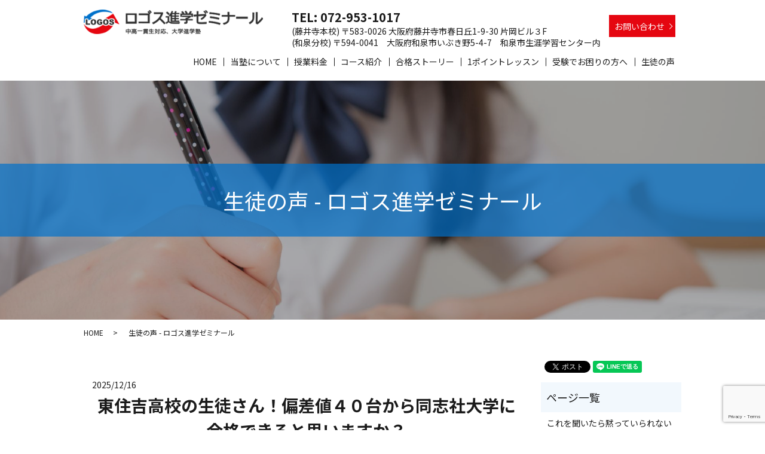

--- FILE ---
content_type: text/html; charset=UTF-8
request_url: http://www.logos-shingaku.jp/category/voice
body_size: 10920
content:

<!DOCTYPE HTML>
<html lang="ja">
<head prefix="og: http://ogp.me/ns# fb: http://ogp.me/ns/fb# article: http://ogp.me/ns/article#">
  <meta charset="utf-8">
  <meta http-equiv="X-UA-Compatible" content="IE=edge,chrome=1">
  <meta name="viewport" content="width=device-width, initial-scale=1">
  
  
		<!-- All in One SEO 4.3.7 - aioseo.com -->
		<title>生徒の声 - ロゴス進学ゼミナール</title>
		<meta name="description" content="独自の勉強法吉井マジックを用いて、参加型個別授業で論理能力が身につく進学塾、ロゴス進学ゼミナール。京大や阪大、医学部合格、医学部AO入試合格者も！生徒のリアルな声をお届けします。" />
		<meta name="robots" content="max-image-preview:large" />
		<link rel="canonical" href="http://www.logos-shingaku.jp/category/voice" />
		<link rel="next" href="http://www.logos-shingaku.jp/category/voice/page/2" />
		<meta name="generator" content="All in One SEO (AIOSEO) 4.3.7" />
		<script type="application/ld+json" class="aioseo-schema">
			{"@context":"https:\/\/schema.org","@graph":[{"@type":"BreadcrumbList","@id":"http:\/\/www.logos-shingaku.jp\/category\/voice#breadcrumblist","itemListElement":[{"@type":"ListItem","@id":"http:\/\/www.logos-shingaku.jp\/#listItem","position":1,"item":{"@type":"WebPage","@id":"http:\/\/www.logos-shingaku.jp\/","name":"\u30db\u30fc\u30e0","description":"\u5927\u962a\u306e\u9032\u5b66\u587e\u30fb\u30ed\u30b4\u30b9\u3067\u306f\u3001\u5fd7\u3092\u6301\u3064\u751f\u5f92\u3059\u3079\u3066\u306b\u5bfe\u3057\u3066\u3001\u300c\u4eba\u751f\u3067\u771f\u5263\u306a\u53d6\u308a\u7d44\u307f\u65b9\u304c\u3067\u304d\u308b\u4e00\u4eba\u524d\u306e\u7acb\u6d3e\u306a\u5927\u4eba\u300d\u3068\u8a8d\u3081\u3066\u3044\u307e\u3059\u3002\u72ec\u81ea\u306e\u52c9\u5f37\u6cd5\u5409\u4e95\u30de\u30b8\u30c3\u30af\u3092\u7528\u3044\u3066\u3001\u53c2\u52a0\u578b\u500b\u5225\u6388\u696d\u3067\u8ad6\u7406\u80fd\u529b\u304c\u8eab\u306b\u3064\u304f\u9032\u5b66\u587e\u3001\u30ed\u30b4\u30b9\u9032\u5b66\u30bc\u30df\u30ca\u30fc\u30eb\u3002\u76ee\u6a19\u3068\u73fe\u5728\u306e\u5b66\u529b\u30ec\u30d9\u30eb\u3092\u7167\u3089\u3057\u5408\u308f\u305b\u3001\u7d30\u304b\u304f\u6bb5\u968e\u7684\u306b\u76ee\u6a19\u306b\u30b9\u30c6\u30c3\u30d7\u30a2\u30c3\u30d7\u3057\u3066\u3044\u3051\u308b\u3088\u3046\u3001\u3058\u3063\u304f\u308a\u4e01\u5be7\u306b\u6307\u5c0e\u3092\u884c\u3063\u3066\u3044\u304d\u307e\u3059\u3002","url":"http:\/\/www.logos-shingaku.jp\/"},"nextItem":"http:\/\/www.logos-shingaku.jp\/category\/voice#listItem"},{"@type":"ListItem","@id":"http:\/\/www.logos-shingaku.jp\/category\/voice#listItem","position":2,"item":{"@type":"WebPage","@id":"http:\/\/www.logos-shingaku.jp\/category\/voice","name":"\u751f\u5f92\u306e\u58f0","description":"\u72ec\u81ea\u306e\u52c9\u5f37\u6cd5\u5409\u4e95\u30de\u30b8\u30c3\u30af\u3092\u7528\u3044\u3066\u3001\u53c2\u52a0\u578b\u500b\u5225\u6388\u696d\u3067\u8ad6\u7406\u80fd\u529b\u304c\u8eab\u306b\u3064\u304f\u9032\u5b66\u587e\u3001\u30ed\u30b4\u30b9\u9032\u5b66\u30bc\u30df\u30ca\u30fc\u30eb\u3002\u4eac\u5927\u3084\u962a\u5927\u3001\u533b\u5b66\u90e8\u5408\u683c\u3001\u533b\u5b66\u90e8AO\u5165\u8a66\u5408\u683c\u8005\u3082\uff01\u751f\u5f92\u306e\u30ea\u30a2\u30eb\u306a\u58f0\u3092\u304a\u5c4a\u3051\u3057\u307e\u3059\u3002","url":"http:\/\/www.logos-shingaku.jp\/category\/voice"},"previousItem":"http:\/\/www.logos-shingaku.jp\/#listItem"}]},{"@type":"CollectionPage","@id":"http:\/\/www.logos-shingaku.jp\/category\/voice#collectionpage","url":"http:\/\/www.logos-shingaku.jp\/category\/voice","name":"\u751f\u5f92\u306e\u58f0 - \u30ed\u30b4\u30b9\u9032\u5b66\u30bc\u30df\u30ca\u30fc\u30eb","description":"\u72ec\u81ea\u306e\u52c9\u5f37\u6cd5\u5409\u4e95\u30de\u30b8\u30c3\u30af\u3092\u7528\u3044\u3066\u3001\u53c2\u52a0\u578b\u500b\u5225\u6388\u696d\u3067\u8ad6\u7406\u80fd\u529b\u304c\u8eab\u306b\u3064\u304f\u9032\u5b66\u587e\u3001\u30ed\u30b4\u30b9\u9032\u5b66\u30bc\u30df\u30ca\u30fc\u30eb\u3002\u4eac\u5927\u3084\u962a\u5927\u3001\u533b\u5b66\u90e8\u5408\u683c\u3001\u533b\u5b66\u90e8AO\u5165\u8a66\u5408\u683c\u8005\u3082\uff01\u751f\u5f92\u306e\u30ea\u30a2\u30eb\u306a\u58f0\u3092\u304a\u5c4a\u3051\u3057\u307e\u3059\u3002","inLanguage":"ja","isPartOf":{"@id":"http:\/\/www.logos-shingaku.jp\/#website"},"breadcrumb":{"@id":"http:\/\/www.logos-shingaku.jp\/category\/voice#breadcrumblist"}},{"@type":"Organization","@id":"http:\/\/www.logos-shingaku.jp\/#organization","name":"\u30ed\u30b4\u30b9\u9032\u5b66\u30bc\u30df\u30ca\u30fc\u30eb","url":"http:\/\/www.logos-shingaku.jp\/"},{"@type":"WebSite","@id":"http:\/\/www.logos-shingaku.jp\/#website","url":"http:\/\/www.logos-shingaku.jp\/","name":"\u30ed\u30b4\u30b9\u9032\u5b66\u30bc\u30df\u30ca\u30fc\u30eb","description":"\u4eac\u5927\u3084\u962a\u5927\u3001\u533b\u5b66\u90e8\u5408\u683c\u306e\u9032\u5b66\u587e\u306a\u3089\u30ed\u30b4\u30b9\u9032\u5b66\u30bc\u30df\u30ca\u30fc\u30eb","inLanguage":"ja","publisher":{"@id":"http:\/\/www.logos-shingaku.jp\/#organization"}}]}
		</script>
		<!-- All in One SEO -->

<link rel='dns-prefetch' href='//www.google.com' />
<link rel="alternate" type="application/rss+xml" title="ロゴス進学ゼミナール &raquo; 生徒の声 カテゴリーのフィード" href="http://www.logos-shingaku.jp/category/voice/feed" />
<style id='wp-img-auto-sizes-contain-inline-css' type='text/css'>
img:is([sizes=auto i],[sizes^="auto," i]){contain-intrinsic-size:3000px 1500px}
/*# sourceURL=wp-img-auto-sizes-contain-inline-css */
</style>
<style id='wp-block-library-inline-css' type='text/css'>
:root{--wp-block-synced-color:#7a00df;--wp-block-synced-color--rgb:122,0,223;--wp-bound-block-color:var(--wp-block-synced-color);--wp-editor-canvas-background:#ddd;--wp-admin-theme-color:#007cba;--wp-admin-theme-color--rgb:0,124,186;--wp-admin-theme-color-darker-10:#006ba1;--wp-admin-theme-color-darker-10--rgb:0,107,160.5;--wp-admin-theme-color-darker-20:#005a87;--wp-admin-theme-color-darker-20--rgb:0,90,135;--wp-admin-border-width-focus:2px}@media (min-resolution:192dpi){:root{--wp-admin-border-width-focus:1.5px}}.wp-element-button{cursor:pointer}:root .has-very-light-gray-background-color{background-color:#eee}:root .has-very-dark-gray-background-color{background-color:#313131}:root .has-very-light-gray-color{color:#eee}:root .has-very-dark-gray-color{color:#313131}:root .has-vivid-green-cyan-to-vivid-cyan-blue-gradient-background{background:linear-gradient(135deg,#00d084,#0693e3)}:root .has-purple-crush-gradient-background{background:linear-gradient(135deg,#34e2e4,#4721fb 50%,#ab1dfe)}:root .has-hazy-dawn-gradient-background{background:linear-gradient(135deg,#faaca8,#dad0ec)}:root .has-subdued-olive-gradient-background{background:linear-gradient(135deg,#fafae1,#67a671)}:root .has-atomic-cream-gradient-background{background:linear-gradient(135deg,#fdd79a,#004a59)}:root .has-nightshade-gradient-background{background:linear-gradient(135deg,#330968,#31cdcf)}:root .has-midnight-gradient-background{background:linear-gradient(135deg,#020381,#2874fc)}:root{--wp--preset--font-size--normal:16px;--wp--preset--font-size--huge:42px}.has-regular-font-size{font-size:1em}.has-larger-font-size{font-size:2.625em}.has-normal-font-size{font-size:var(--wp--preset--font-size--normal)}.has-huge-font-size{font-size:var(--wp--preset--font-size--huge)}.has-text-align-center{text-align:center}.has-text-align-left{text-align:left}.has-text-align-right{text-align:right}.has-fit-text{white-space:nowrap!important}#end-resizable-editor-section{display:none}.aligncenter{clear:both}.items-justified-left{justify-content:flex-start}.items-justified-center{justify-content:center}.items-justified-right{justify-content:flex-end}.items-justified-space-between{justify-content:space-between}.screen-reader-text{border:0;clip-path:inset(50%);height:1px;margin:-1px;overflow:hidden;padding:0;position:absolute;width:1px;word-wrap:normal!important}.screen-reader-text:focus{background-color:#ddd;clip-path:none;color:#444;display:block;font-size:1em;height:auto;left:5px;line-height:normal;padding:15px 23px 14px;text-decoration:none;top:5px;width:auto;z-index:100000}html :where(.has-border-color){border-style:solid}html :where([style*=border-top-color]){border-top-style:solid}html :where([style*=border-right-color]){border-right-style:solid}html :where([style*=border-bottom-color]){border-bottom-style:solid}html :where([style*=border-left-color]){border-left-style:solid}html :where([style*=border-width]){border-style:solid}html :where([style*=border-top-width]){border-top-style:solid}html :where([style*=border-right-width]){border-right-style:solid}html :where([style*=border-bottom-width]){border-bottom-style:solid}html :where([style*=border-left-width]){border-left-style:solid}html :where(img[class*=wp-image-]){height:auto;max-width:100%}:where(figure){margin:0 0 1em}html :where(.is-position-sticky){--wp-admin--admin-bar--position-offset:var(--wp-admin--admin-bar--height,0px)}@media screen and (max-width:600px){html :where(.is-position-sticky){--wp-admin--admin-bar--position-offset:0px}}

/*# sourceURL=wp-block-library-inline-css */
</style><style id='global-styles-inline-css' type='text/css'>
:root{--wp--preset--aspect-ratio--square: 1;--wp--preset--aspect-ratio--4-3: 4/3;--wp--preset--aspect-ratio--3-4: 3/4;--wp--preset--aspect-ratio--3-2: 3/2;--wp--preset--aspect-ratio--2-3: 2/3;--wp--preset--aspect-ratio--16-9: 16/9;--wp--preset--aspect-ratio--9-16: 9/16;--wp--preset--color--black: #000000;--wp--preset--color--cyan-bluish-gray: #abb8c3;--wp--preset--color--white: #ffffff;--wp--preset--color--pale-pink: #f78da7;--wp--preset--color--vivid-red: #cf2e2e;--wp--preset--color--luminous-vivid-orange: #ff6900;--wp--preset--color--luminous-vivid-amber: #fcb900;--wp--preset--color--light-green-cyan: #7bdcb5;--wp--preset--color--vivid-green-cyan: #00d084;--wp--preset--color--pale-cyan-blue: #8ed1fc;--wp--preset--color--vivid-cyan-blue: #0693e3;--wp--preset--color--vivid-purple: #9b51e0;--wp--preset--gradient--vivid-cyan-blue-to-vivid-purple: linear-gradient(135deg,rgb(6,147,227) 0%,rgb(155,81,224) 100%);--wp--preset--gradient--light-green-cyan-to-vivid-green-cyan: linear-gradient(135deg,rgb(122,220,180) 0%,rgb(0,208,130) 100%);--wp--preset--gradient--luminous-vivid-amber-to-luminous-vivid-orange: linear-gradient(135deg,rgb(252,185,0) 0%,rgb(255,105,0) 100%);--wp--preset--gradient--luminous-vivid-orange-to-vivid-red: linear-gradient(135deg,rgb(255,105,0) 0%,rgb(207,46,46) 100%);--wp--preset--gradient--very-light-gray-to-cyan-bluish-gray: linear-gradient(135deg,rgb(238,238,238) 0%,rgb(169,184,195) 100%);--wp--preset--gradient--cool-to-warm-spectrum: linear-gradient(135deg,rgb(74,234,220) 0%,rgb(151,120,209) 20%,rgb(207,42,186) 40%,rgb(238,44,130) 60%,rgb(251,105,98) 80%,rgb(254,248,76) 100%);--wp--preset--gradient--blush-light-purple: linear-gradient(135deg,rgb(255,206,236) 0%,rgb(152,150,240) 100%);--wp--preset--gradient--blush-bordeaux: linear-gradient(135deg,rgb(254,205,165) 0%,rgb(254,45,45) 50%,rgb(107,0,62) 100%);--wp--preset--gradient--luminous-dusk: linear-gradient(135deg,rgb(255,203,112) 0%,rgb(199,81,192) 50%,rgb(65,88,208) 100%);--wp--preset--gradient--pale-ocean: linear-gradient(135deg,rgb(255,245,203) 0%,rgb(182,227,212) 50%,rgb(51,167,181) 100%);--wp--preset--gradient--electric-grass: linear-gradient(135deg,rgb(202,248,128) 0%,rgb(113,206,126) 100%);--wp--preset--gradient--midnight: linear-gradient(135deg,rgb(2,3,129) 0%,rgb(40,116,252) 100%);--wp--preset--font-size--small: 13px;--wp--preset--font-size--medium: 20px;--wp--preset--font-size--large: 36px;--wp--preset--font-size--x-large: 42px;--wp--preset--spacing--20: 0.44rem;--wp--preset--spacing--30: 0.67rem;--wp--preset--spacing--40: 1rem;--wp--preset--spacing--50: 1.5rem;--wp--preset--spacing--60: 2.25rem;--wp--preset--spacing--70: 3.38rem;--wp--preset--spacing--80: 5.06rem;--wp--preset--shadow--natural: 6px 6px 9px rgba(0, 0, 0, 0.2);--wp--preset--shadow--deep: 12px 12px 50px rgba(0, 0, 0, 0.4);--wp--preset--shadow--sharp: 6px 6px 0px rgba(0, 0, 0, 0.2);--wp--preset--shadow--outlined: 6px 6px 0px -3px rgb(255, 255, 255), 6px 6px rgb(0, 0, 0);--wp--preset--shadow--crisp: 6px 6px 0px rgb(0, 0, 0);}:where(.is-layout-flex){gap: 0.5em;}:where(.is-layout-grid){gap: 0.5em;}body .is-layout-flex{display: flex;}.is-layout-flex{flex-wrap: wrap;align-items: center;}.is-layout-flex > :is(*, div){margin: 0;}body .is-layout-grid{display: grid;}.is-layout-grid > :is(*, div){margin: 0;}:where(.wp-block-columns.is-layout-flex){gap: 2em;}:where(.wp-block-columns.is-layout-grid){gap: 2em;}:where(.wp-block-post-template.is-layout-flex){gap: 1.25em;}:where(.wp-block-post-template.is-layout-grid){gap: 1.25em;}.has-black-color{color: var(--wp--preset--color--black) !important;}.has-cyan-bluish-gray-color{color: var(--wp--preset--color--cyan-bluish-gray) !important;}.has-white-color{color: var(--wp--preset--color--white) !important;}.has-pale-pink-color{color: var(--wp--preset--color--pale-pink) !important;}.has-vivid-red-color{color: var(--wp--preset--color--vivid-red) !important;}.has-luminous-vivid-orange-color{color: var(--wp--preset--color--luminous-vivid-orange) !important;}.has-luminous-vivid-amber-color{color: var(--wp--preset--color--luminous-vivid-amber) !important;}.has-light-green-cyan-color{color: var(--wp--preset--color--light-green-cyan) !important;}.has-vivid-green-cyan-color{color: var(--wp--preset--color--vivid-green-cyan) !important;}.has-pale-cyan-blue-color{color: var(--wp--preset--color--pale-cyan-blue) !important;}.has-vivid-cyan-blue-color{color: var(--wp--preset--color--vivid-cyan-blue) !important;}.has-vivid-purple-color{color: var(--wp--preset--color--vivid-purple) !important;}.has-black-background-color{background-color: var(--wp--preset--color--black) !important;}.has-cyan-bluish-gray-background-color{background-color: var(--wp--preset--color--cyan-bluish-gray) !important;}.has-white-background-color{background-color: var(--wp--preset--color--white) !important;}.has-pale-pink-background-color{background-color: var(--wp--preset--color--pale-pink) !important;}.has-vivid-red-background-color{background-color: var(--wp--preset--color--vivid-red) !important;}.has-luminous-vivid-orange-background-color{background-color: var(--wp--preset--color--luminous-vivid-orange) !important;}.has-luminous-vivid-amber-background-color{background-color: var(--wp--preset--color--luminous-vivid-amber) !important;}.has-light-green-cyan-background-color{background-color: var(--wp--preset--color--light-green-cyan) !important;}.has-vivid-green-cyan-background-color{background-color: var(--wp--preset--color--vivid-green-cyan) !important;}.has-pale-cyan-blue-background-color{background-color: var(--wp--preset--color--pale-cyan-blue) !important;}.has-vivid-cyan-blue-background-color{background-color: var(--wp--preset--color--vivid-cyan-blue) !important;}.has-vivid-purple-background-color{background-color: var(--wp--preset--color--vivid-purple) !important;}.has-black-border-color{border-color: var(--wp--preset--color--black) !important;}.has-cyan-bluish-gray-border-color{border-color: var(--wp--preset--color--cyan-bluish-gray) !important;}.has-white-border-color{border-color: var(--wp--preset--color--white) !important;}.has-pale-pink-border-color{border-color: var(--wp--preset--color--pale-pink) !important;}.has-vivid-red-border-color{border-color: var(--wp--preset--color--vivid-red) !important;}.has-luminous-vivid-orange-border-color{border-color: var(--wp--preset--color--luminous-vivid-orange) !important;}.has-luminous-vivid-amber-border-color{border-color: var(--wp--preset--color--luminous-vivid-amber) !important;}.has-light-green-cyan-border-color{border-color: var(--wp--preset--color--light-green-cyan) !important;}.has-vivid-green-cyan-border-color{border-color: var(--wp--preset--color--vivid-green-cyan) !important;}.has-pale-cyan-blue-border-color{border-color: var(--wp--preset--color--pale-cyan-blue) !important;}.has-vivid-cyan-blue-border-color{border-color: var(--wp--preset--color--vivid-cyan-blue) !important;}.has-vivid-purple-border-color{border-color: var(--wp--preset--color--vivid-purple) !important;}.has-vivid-cyan-blue-to-vivid-purple-gradient-background{background: var(--wp--preset--gradient--vivid-cyan-blue-to-vivid-purple) !important;}.has-light-green-cyan-to-vivid-green-cyan-gradient-background{background: var(--wp--preset--gradient--light-green-cyan-to-vivid-green-cyan) !important;}.has-luminous-vivid-amber-to-luminous-vivid-orange-gradient-background{background: var(--wp--preset--gradient--luminous-vivid-amber-to-luminous-vivid-orange) !important;}.has-luminous-vivid-orange-to-vivid-red-gradient-background{background: var(--wp--preset--gradient--luminous-vivid-orange-to-vivid-red) !important;}.has-very-light-gray-to-cyan-bluish-gray-gradient-background{background: var(--wp--preset--gradient--very-light-gray-to-cyan-bluish-gray) !important;}.has-cool-to-warm-spectrum-gradient-background{background: var(--wp--preset--gradient--cool-to-warm-spectrum) !important;}.has-blush-light-purple-gradient-background{background: var(--wp--preset--gradient--blush-light-purple) !important;}.has-blush-bordeaux-gradient-background{background: var(--wp--preset--gradient--blush-bordeaux) !important;}.has-luminous-dusk-gradient-background{background: var(--wp--preset--gradient--luminous-dusk) !important;}.has-pale-ocean-gradient-background{background: var(--wp--preset--gradient--pale-ocean) !important;}.has-electric-grass-gradient-background{background: var(--wp--preset--gradient--electric-grass) !important;}.has-midnight-gradient-background{background: var(--wp--preset--gradient--midnight) !important;}.has-small-font-size{font-size: var(--wp--preset--font-size--small) !important;}.has-medium-font-size{font-size: var(--wp--preset--font-size--medium) !important;}.has-large-font-size{font-size: var(--wp--preset--font-size--large) !important;}.has-x-large-font-size{font-size: var(--wp--preset--font-size--x-large) !important;}
/*# sourceURL=global-styles-inline-css */
</style>

<style id='classic-theme-styles-inline-css' type='text/css'>
/*! This file is auto-generated */
.wp-block-button__link{color:#fff;background-color:#32373c;border-radius:9999px;box-shadow:none;text-decoration:none;padding:calc(.667em + 2px) calc(1.333em + 2px);font-size:1.125em}.wp-block-file__button{background:#32373c;color:#fff;text-decoration:none}
/*# sourceURL=/wp-includes/css/classic-themes.min.css */
</style>
<link rel='stylesheet' id='contact-form-7-css' href='http://www.logos-shingaku.jp/wp-content/plugins/contact-form-7/includes/css/styles.css?ver=5.2' type='text/css' media='all' />
<script type="text/javascript" src="http://www.logos-shingaku.jp/wp-content/themes/epress-16/assets/js/vendor/jquery.min.js?ver=6.9" id="jquery-js"></script>
<style>.gallery .gallery-item img { width: auto; height: auto; }</style>  <link href="https://fonts.googleapis.com/css?family=Noto+Sans+JP:400,700&amp;subset=japanese" rel="stylesheet" />
  <link href="http://www.logos-shingaku.jp/wp-content/themes/epress-16/assets/css/main.css?1769067873" rel="stylesheet" >
  <script src="http://www.logos-shingaku.jp/wp-content/themes/epress-16/assets/js/vendor/respond.min.js"></script>
  <script type="application/ld+json">
  {
    "@context": "http://schema.org",
    "@type": "BreadcrumbList",
    "itemListElement":
    [
      {
      "@type": "ListItem",
      "position": 1,
      "item":
      {
        "@id": "http://www.logos-shingaku.jp/",
        "name": "ロゴス進学ゼミナール"
      }
    },
{
      "@type": "ListItem",
      "position": 2,
      "item":
      {
        "@id": "http://www.logos-shingaku.jp/category/voice/",
        "name": "生徒の声 - ロゴス進学ゼミナール"
      }
    }    ]
  }
  </script>


  <script type="application/ld+json">
  {
    "@context": "http://schema.org/",
    "@type": "LocalBusiness",
    "name": "ロゴス進学ゼミナール",
    "address": "大阪府藤井寺市春日丘1-9-30 片岡ビル3F",
    "telephone": "072-953-1017",
    "faxNumber": "",
    "url": "http://www.logos-shingaku.jp",
    "email": "info@logos-shingaku.jp",
    "image": "http://www.logos-shingaku.jp/wp-content/uploads/logo_ogp.jpg",
    "logo": "http://www.logos-shingaku.jp/wp-content/uploads/logo_org.png"
  }
  </script>
</head>
<body class="scrollTop">

  <div id="fb-root"></div>
  <script>(function(d, s, id) {
    var js, fjs = d.getElementsByTagName(s)[0];
    if (d.getElementById(id)) return;
    js = d.createElement(s); js.id = id;
    js.src = 'https://connect.facebook.net/ja_JP/sdk.js#xfbml=1&version=v2.12';
    fjs.parentNode.insertBefore(js, fjs);
  }(document, 'script', 'facebook-jssdk'));</script>

  <header>
    <div class="primary_header">
      <div class="container">
        <div class="row">
                    <div class="title">
                          <a href="http://www.logos-shingaku.jp/">
                <object type="image/svg+xml" data="/wp-content/uploads/logo.svg" alt="ロゴス進学ゼミナール"></object>
              </a>
                      </div>
          <nav class="global_nav"><ul><li><a href="http://www.logos-shingaku.jp/">HOME</a></li>
<li><a href="http://www.logos-shingaku.jp/about">当塾について</a></li>
<li><a href="http://www.logos-shingaku.jp/classprice">授業料金</a></li>
<li><a href="http://www.logos-shingaku.jp/course">コース紹介</a></li>
<li><a href="http://www.logos-shingaku.jp/category/story">合格ストーリー</a></li>
<li><a href="http://www.logos-shingaku.jp/category/lesson">1ポイントレッスン</a></li>
<li><a href="http://www.logos-shingaku.jp/category/advice">受験でお困りの方へ</a></li>
<li><a href="http://www.logos-shingaku.jp/category/voice" aria-current="page">生徒の声</a></li>

              </ul>
              <div class="menu_icon">
                <a href="#menu"><span>メニュー開閉</span></a>
              </div></nav>			              <div class="hdr_info_wrap">
              <div class="hdr_info"><strong class="text-large">TEL:&nbsp;072-953-1017</strong><br>
                (藤井寺本校) 〒583-0026 大阪府藤井寺市春日丘1-9-30 片岡ビル３F<br>
                (和泉分校) 〒594-0041　大阪府和泉市いぶき野5-4-7　和泉市生涯学習センター内
              </div>
                <div class="hdr_button">
                  <a href="/contact/" class="button add_arrow ">お問い合わせ</a></div>
              </div>
        </div>
      </div>
    </div>
  </header>

  <main>
            <div class="parallax_h1 parallax parallax_1" style="background-image: url(/wp-content/uploads/parallax_bg_voice.jpg);">
      <div class="parallax_contents text-center">
          <h1 class="wow" style="">
      生徒の声 - ロゴス進学ゼミナール            </h1>

          </div>
    </div>
    
    <div class="bread_wrap">
      <div class="container gutters">
        <div class="row bread">
              <ul class="col span_12">
              <li><a href="http://www.logos-shingaku.jp">HOME</a></li>
                      <li>生徒の声 - ロゴス進学ゼミナール</li>
                  </ul>
          </div>
      </div>
    </div>
    <section>
      <div class="container gutters">
        <div class="row">
                    <div class="col span_9 column_main">
                              <article class="row article_list">
        <div class="col span_12">
          <div class="article_date">
            <p>2025/12/16</p>
          </div>
          <h2 class="wow">
            <a href="http://www.logos-shingaku.jp/news/3935">東住吉高校の生徒さん！偏差値４０台から同志社大学に合格できると思いますか？</a>
          </h2>
        </div>
        <div class="col span_12 article_list_content">
          東住吉高校の生徒さん！偏差値４０台から同志社大学に合格できると思いますか？ 2025-12-16 21:28:49NEW ! テーマ：ブログ 東住吉高校で偏差値が４０台に下がってしまった生徒さんが途方にくれていたとき、  [&hellip;]          <div class="article_button">
            <p class="more"><a href="http://www.logos-shingaku.jp/news/3935" class="add_arrow">MORE</a></p>
          </div>
        </div>
      </article>
                    <article class="row article_list">
        <div class="col span_12">
          <div class="article_date">
            <p>2025/12/13</p>
          </div>
          <h2 class="wow">
            <a href="http://www.logos-shingaku.jp/news/3932">英単語が弱いのに、英検準１級に挑戦するキミにすごい知らせ！</a>
          </h2>
        </div>
        <div class="col span_12 article_list_content">
          英単語が弱いのに、英検準１級に挑戦するキミにすごい知らせ！ 2025-12-13 22:18:52NEW ! テーマ：ブログ 　　　　　　　　　　　　　　　　　　　　　　　　　　　　　　　　　　　　　　　　　　　　　　　 [&hellip;]          <div class="article_button">
            <p class="more"><a href="http://www.logos-shingaku.jp/news/3932" class="add_arrow">MORE</a></p>
          </div>
        </div>
      </article>
                    <article class="row article_list">
        <div class="col span_12">
          <div class="article_date">
            <p>2025/11/22</p>
          </div>
          <h2 class="wow">
            <a href="http://www.logos-shingaku.jp/news/3898">リスニングが８８％に！神戸大学医学部合格したやり方を紹介！</a>
          </h2>
        </div>
        <div class="col span_12 article_list_content">
          リスニングが８８％に！神戸大学医学部合格したやり方を紹介！ 2025-11-22 22:20:26NEW ! テーマ：ブログ 共通テストのリスニングの得点力を強化したいキミ！ ４０％を７０％に、 ５０％を８０％に 上げる [&hellip;]          <div class="article_button">
            <p class="more"><a href="http://www.logos-shingaku.jp/news/3898" class="add_arrow">MORE</a></p>
          </div>
        </div>
      </article>
                    <article class="row article_list">
        <div class="col span_12">
          <div class="article_date">
            <p>2025/11/18</p>
          </div>
          <h2 class="wow">
            <a href="http://www.logos-shingaku.jp/news/3892">岐阜大学の食農生命科学科の総合選抜の小論文を指導してください！</a>
          </h2>
        </div>
        <div class="col span_12 article_list_content">
          岐阜大学の食農生命科学科の総合選抜の小論文を指導してください！ 2025-11-18 19:17:19NEW ! テーマ：ブログ 小論文指導歴３０年、予想的中率がすごいのです。 &nbsp; 過去問を３年分くらい演習する [&hellip;]          <div class="article_button">
            <p class="more"><a href="http://www.logos-shingaku.jp/news/3892" class="add_arrow">MORE</a></p>
          </div>
        </div>
      </article>
                    <article class="row article_list">
        <div class="col span_12">
          <div class="article_date">
            <p>2025/11/16</p>
          </div>
          <h2 class="wow">
            <a href="http://www.logos-shingaku.jp/news/3889">図形の苦手な中１のｷﾐ！！得意になる特効薬ありますが知りたくないですか？</a>
          </h2>
        </div>
        <div class="col span_12 article_list_content">
          図形の苦手な中１のｷﾐ！！得意になる特効薬ありますが知りたくないですか？ 2025-11-16 19:36:34NEW ! テーマ：ブログ &nbsp; 中１の生徒さんが日曜指導にきました。 &nbsp; 「今日の英検の [&hellip;]          <div class="article_button">
            <p class="more"><a href="http://www.logos-shingaku.jp/news/3889" class="add_arrow">MORE</a></p>
          </div>
        </div>
      </article>
                    <article class="row article_list">
        <div class="col span_12">
          <div class="article_date">
            <p>2025/11/15</p>
          </div>
          <h2 class="wow">
            <a href="http://www.logos-shingaku.jp/news/3887">漢文がちんぷんかんぷんｷﾐがホイホイわかる特効薬があります。その２</a>
          </h2>
        </div>
        <div class="col span_12 article_list_content">
          漢文がちんぷんかんぷんｷﾐがホイホイわかる特効薬があります。その２ 2025-11-15 22:28:08NEW ! テーマ：ブログ 最速最短の漢文攻略講座の導入を視聴したキミ向けにプレゼントします。　　　　　　　　　　 [&hellip;]          <div class="article_button">
            <p class="more"><a href="http://www.logos-shingaku.jp/news/3887" class="add_arrow">MORE</a></p>
          </div>
        </div>
      </article>
                    <article class="row article_list">
        <div class="col span_12">
          <div class="article_date">
            <p>2025/11/15</p>
          </div>
          <h2 class="wow">
            <a href="http://www.logos-shingaku.jp/news/3885">共通試験のリスニングで絶望し  ているキミ！まだ間にあいますよ！</a>
          </h2>
        </div>
        <div class="col span_12 article_list_content">
          リスニングで得点をもっと伸ばしたいキミ！ そういっても聞き取れないので仕方ないと 諦めかけていませんか？ 大丈夫です！ 今からでも、間にあいますからね！ ご相談、問い合わせは下記からどうぞ。 お問い合わせ &#8211; [&hellip;]          <div class="article_button">
            <p class="more"><a href="http://www.logos-shingaku.jp/news/3885" class="add_arrow">MORE</a></p>
          </div>
        </div>
      </article>
                    <article class="row article_list">
        <div class="col span_12">
          <div class="article_date">
            <p>2025/11/14</p>
          </div>
          <h2 class="wow">
            <a href="http://www.logos-shingaku.jp/news/3883">無料進学面談で中１生がいきなり医学部を目指すと宣言！何故？</a>
          </h2>
        </div>
        <div class="col span_12 article_list_content">
          無料進学面談で中１生がいきなり医学部を目指すと宣言！何故？ 2025-11-14 21:49:13NEW ! テーマ：ブログ 学級崩壊の惨状の中で悩んでいた生徒さんが突然 ひらめいた！ 反比例で正しい学び方を納得した中１ [&hellip;]          <div class="article_button">
            <p class="more"><a href="http://www.logos-shingaku.jp/news/3883" class="add_arrow">MORE</a></p>
          </div>
        </div>
      </article>
                    <article class="row article_list">
        <div class="col span_12">
          <div class="article_date">
            <p>2025/11/12</p>
          </div>
          <h2 class="wow">
            <a href="http://www.logos-shingaku.jp/news/3881">先生、この子、今日は鼻炎が酷くって、、、小学4年の男子が来塾しました。</a>
          </h2>
        </div>
        <div class="col span_12 article_list_content">
          先生、この子、今日は鼻炎が酷くって、、、小学4年の男子が来塾しました。 2025-11-12 20:34:17NEW ! テーマ：ブログ 一日でチッシユの箱が泣なくなる勢いいあんですよ。 ですから今日はチッシユひと箱とご [&hellip;]          <div class="article_button">
            <p class="more"><a href="http://www.logos-shingaku.jp/news/3881" class="add_arrow">MORE</a></p>
          </div>
        </div>
      </article>
                    <article class="row article_list">
        <div class="col span_12">
          <div class="article_date">
            <p>2025/10/27</p>
          </div>
          <h2 class="wow">
            <a href="http://www.logos-shingaku.jp/news/3878">大谷中・高生！試験範囲のない全国模試で偏差値７０を超える学習指導ラボが藤井寺に！！</a>
          </h2>
        </div>
        <div class="col span_12 article_list_content">
          大谷中・高生！試験範囲のない全国模試で偏差値７０を超える学習指導ラボが藤井寺に！！ 2025-10-27 14:33:52NEW ! テーマ：ブログ 中高一貫校大学進学会ロゴスの主宰吉井健夫です。 これは大谷中高のホーム [&hellip;]          <div class="article_button">
            <p class="more"><a href="http://www.logos-shingaku.jp/news/3878" class="add_arrow">MORE</a></p>
          </div>
        </div>
      </article>
      
         <div class="pagination">
         <!--<span>Page 1 of 20</span>-->
                    <span class="current">1</span>
                        <a href="http://www.logos-shingaku.jp/category/voice/page/2" class="inactive">2</a>
                        <a href="http://www.logos-shingaku.jp/category/voice/page/3" class="inactive">3</a>
                        <a href="http://www.logos-shingaku.jp/category/voice/page/4" class="inactive">4</a>
                        <a href="http://www.logos-shingaku.jp/category/voice/page/5" class="inactive">5</a>
                    <a href="http://www.logos-shingaku.jp/category/voice/page/2">Next &rsaquo;</a>
                <a href="http://www.logos-shingaku.jp/category/voice/page/20">Last &raquo;</a>
              </div>
               </div>
          <div class="col span_3 column_sub">
            <div>
<style>
.share_button {
  letter-spacing: -.40em;
  padding-top: 30px;
  margin-bottom: 7%;
}
.share_button > * {
  letter-spacing: normal;
  vertical-align: bottom;
  margin:0 2px;
}
.column_sub .share_button {
  margin-top: 0;
  padding-top: 0;
}
</style>
  <div class="container share_button">
    <!-- Facebook -->
    <div class="fb-share-button" data-href="http://www.logos-shingaku.jp/category/voice" data-layout="button" data-size="small" data-mobile-iframe="false"><a class="fb-xfbml-parse-ignore" target="_blank" href="https://www.facebook.com/sharer/sharer.php?u=http%3A%2F%2Fwww.%2F&amp;src=sdkpreparse">シェア</a></div>
    <!-- Twitter -->
    <a href="https://twitter.com/share" class="twitter-share-button" data-lang="ja">ツイート</a>
    <script>!function(d,s,id){var js,fjs=d.getElementsByTagName(s)[0],p=/^http:/.test(d.location)?'http':'https';if(!d.getElementById(id)){js=d.createElement(s);js.id=id;js.src=p+'://platform.twitter.com/widgets.js';fjs.parentNode.insertBefore(js,fjs);}}(document,'script','twitter-wjs');</script>
    <!-- LINE -->
    <div class="line-it-button" data-lang="ja" data-type="share-a" data-url="http://www.logos-shingaku.jp/category/voice" style="display: none;"></div>
    <script src="https://d.line-scdn.net/r/web/social-plugin/js/thirdparty/loader.min.js" async="async" defer="defer"></script>
  </div>
</div>
<div class="sidebar">
  <div class="widget_wrap"><p class="widget_header">ページ一覧</p>
			<ul>
				<li class="page_item page-item-1566"><a href="http://www.logos-shingaku.jp/%e3%81%93%e3%82%8c%e3%82%92%e8%81%9e%e3%81%84%e3%81%9f%e3%82%89%e9%bb%99%e3%81%a3%e3%81%a6%e3%81%84%e3%82%89%e3%82%8c%e3%81%aa%e3%81%84%e3%81%ae%e3%81%a7%e3%81%99%e3%80%82%e3%83%95%e3%82%a1%e3%82%a4">これを聞いたら黙っていられないのです。ファイザー社の、、</a></li>
<li class="page_item page-item-105"><a href="http://www.logos-shingaku.jp/%e5%90%8c%e5%bf%97%e7%a4%be%e3%81%ae%e5%b0%8f%e8%ab%96%e6%96%87%e5%85%a5%e8%a9%a6%e3%81%af%ef%bc%93%e3%83%b6%e6%9c%88%e5%89%8d%e3%81%8b%e3%82%89%e3%81%a7%ef%bc%91%ef%bc%90%ef%bc%90%ef%bc%85%e5%90%88">同志社の小論文入試は３ヶ月前からで１００％合格です！</a></li>
<li class="page_item page-item-119"><a href="http://www.logos-shingaku.jp/%e5%9b%9b%e5%a4%a9%e7%8e%8b%e5%af%ba%e9%ab%98%e6%a0%a1%e3%81%ae%e9%81%8e%e5%8e%bb%e5%95%8f%e3%81%ab%e3%83%81%e3%83%a3%e3%83%ac%e3%83%b3%e3%82%b8%e3%81%99%e3%82%8b%e3%82%ad%e3%83%9f%e3%82%92%e5%bf%9c">四天王寺高校の過去問にチャレンジするキミを応援！！</a></li>
<li class="page_item page-item-108"><a href="http://www.logos-shingaku.jp/%e6%b8%85%e9%a2%a8%e3%81%ae%e9%ab%98%e6%a0%a1%ef%bc%92%e7%94%9f%e3%81%ae%e5%bf%ab%e9%80%b2%e6%92%83%e3%81%af%e3%81%95%e3%82%89%e3%81%ab%e7%b6%9a%e3%81%8f%ef%bc%81%ef%bc%81">清風の高校２生の快進撃はさらに続く！！</a></li>
<li class="page_item page-item-11"><a href="http://www.logos-shingaku.jp/">HOME</a></li>
<li class="page_item page-item-18"><a href="http://www.logos-shingaku.jp/course">コース紹介</a></li>
<li class="page_item page-item-14"><a href="http://www.logos-shingaku.jp/about">当塾について</a></li>
<li class="page_item page-item-16"><a href="http://www.logos-shingaku.jp/classprice">授業料金</a></li>
<li class="page_item page-item-9"><a href="http://www.logos-shingaku.jp/contact">お問い合わせ</a></li>
<li class="page_item page-item-12"><a href="http://www.logos-shingaku.jp/policy">プライバシーポリシー</a></li>
<li class="page_item page-item-13"><a href="http://www.logos-shingaku.jp/sitemap">サイトマップ</a></li>
			</ul>

			</div><div class="widget_wrap"><p class="widget_header">カテゴリー</p>
			<ul>
					<li class="cat-item cat-item-10"><a href="http://www.logos-shingaku.jp/category/lesson">1ポイントレッスン</a>
</li>
	<li class="cat-item cat-item-2"><a href="http://www.logos-shingaku.jp/category/news">お知らせ</a>
</li>
	<li class="cat-item cat-item-3"><a href="http://www.logos-shingaku.jp/category/blog">ブログ</a>
</li>
	<li class="cat-item cat-item-11"><a href="http://www.logos-shingaku.jp/category/advice">受験でお困りの方へ</a>
</li>
	<li class="cat-item cat-item-9"><a href="http://www.logos-shingaku.jp/category/story">合格ストーリー</a>
</li>
	<li class="cat-item cat-item-12 current-cat"><a aria-current="page" href="http://www.logos-shingaku.jp/category/voice">生徒の声</a>
</li>
			</ul>

			</div>
		<div class="widget_wrap">
		<p class="widget_header">最近の投稿</p>
		<ul>
											<li>
					<a href="http://www.logos-shingaku.jp/news/4003">AIに尋ねてみました。ZOOM予備校ソフィア（大学進学会ロゴス）の英語教育と大学受験合格実績は？</a>
									</li>
											<li>
					<a href="http://www.logos-shingaku.jp/news/4000">AIに尋ねました！ZOOM予備校ソフィア（大学進学会ロゴスのオンライン）英語は？</a>
									</li>
											<li>
					<a href="http://www.logos-shingaku.jp/blog/3998">AIに聞きました！ZOOM予備校ソフィア（ロゴスのオンライン指導）って？</a>
									</li>
											<li>
					<a href="http://www.logos-shingaku.jp/blog/3994">大阪府立高校の入試問題で２６０字以内の小論文で苦戦してる生徒の保護者限定です！</a>
									</li>
											<li>
					<a href="http://www.logos-shingaku.jp/blog/3991">五木模試国語『文字数指定の本文抜出問題』で苦労している生徒の保護者様限定！</a>
									</li>
					</ul>

		</div>1</div>
          </div>
                  </div>
      </div>
    </section>

  </main>

<section class="sec4 sec-contact mb0">
<div class="container gutters">
<h2>お問い合わせはこちら</h2>
<p>〒583-0026 大阪府藤井寺市春日丘1-9-30 片岡ビル３F<br />営業時間　13:00～23:00 / 年中無休</p>
<p class="text-xlarge"><b>TEL：072-953-1017</b></p>
<p class="more"><a href="/contact/" class="add_arrow button large">お問い合わせ</a></p>
</div>
</section>
<section class="sec5" style="margin-bottom: 0;">
<div class="map_wide"><iframe style="border: 0;" src="https://www.google.com/maps/embed?pb=!1m18!1m12!1m3!1d3285.2969545681126!2d135.5903273152288!3d34.57135198046785!2m3!1f0!2f0!3f0!3m2!1i1024!2i768!4f13.1!3m3!1m2!1s0x6000d871955e3729%3A0x684d99731d90b952!2z5aSn5a2m5Y-X6aiT44CB56eB56uL5Lit5a2m5YaF6YOo6YCy5a2m5bCC6ZaA44Ot44K044K56YCy5a2m44K844Of44OK44O844Or!5e0!3m2!1sja!2sjp!4v1566706327641!5m2!1sja!2sjp" frameborder="0" allowfullscreen="allowfullscreen" class="googlemap"></iframe></div>
</section>

<footer>    <div class="footer_nav_wrap">
      <div class="container">
        <div class="row">
        <nav class="col span_12 pc-only"><ul><li><a href="http://www.logos-shingaku.jp/">HOME</a></li>
<li><a href="http://www.logos-shingaku.jp/about">当塾について</a></li>
<li><a href="http://www.logos-shingaku.jp/classprice">授業料金</a></li>
<li><a href="http://www.logos-shingaku.jp/course">コース紹介</a></li>
<li><a href="http://www.logos-shingaku.jp/category/story">合格ストーリー</a></li>
<li><a href="http://www.logos-shingaku.jp/category/lesson">1ポイントレッスン</a></li>
<li><a href="http://www.logos-shingaku.jp/category/advice">受験でお困りの方へ</a></li>
<li><a href="http://www.logos-shingaku.jp/category/voice" aria-current="page">生徒の声</a></li>
<li><a href="http://www.logos-shingaku.jp/contact">お問い合わせ</a></li>
<li><a rel="privacy-policy" href="http://www.logos-shingaku.jp/policy">プライバシーポリシー</a></li>
<li><a href="http://www.logos-shingaku.jp/sitemap">サイトマップ</a></li>
</ul></nav>        </div>
      </div>
    </div>
    <div class="footer_copyright_wrap">
      <div class="container">
        <div class="row">
          <div class="col span_12">
            <p>Copyright &copy; ロゴス進学ゼミナール All Rights Reserved.<br>
              【掲載の記事・写真・イラストなどの無断複写・転載を禁じます】</p>
          </div>
        </div>
      </div>
    </div>
    <p class="pagetop"><a href="#top"></a></p>
  </footer>

  <script src="http://www.logos-shingaku.jp/wp-content/themes/epress-16/assets/js/vendor/bundle.js"></script>
  <script src="http://www.logos-shingaku.jp/wp-content/themes/epress-16/assets/js/main.js?"></script>

  <script type="speculationrules">
{"prefetch":[{"source":"document","where":{"and":[{"href_matches":"/*"},{"not":{"href_matches":["/wp-*.php","/wp-admin/*","/wp-content/uploads/*","/wp-content/*","/wp-content/plugins/*","/wp-content/themes/epress-16/*","/*\\?(.+)"]}},{"not":{"selector_matches":"a[rel~=\"nofollow\"]"}},{"not":{"selector_matches":".no-prefetch, .no-prefetch a"}}]},"eagerness":"conservative"}]}
</script>
<script type="text/javascript" id="contact-form-7-js-extra">
/* <![CDATA[ */
var wpcf7 = {"apiSettings":{"root":"http://www.logos-shingaku.jp/wp-json/contact-form-7/v1","namespace":"contact-form-7/v1"}};
//# sourceURL=contact-form-7-js-extra
/* ]]> */
</script>
<script type="text/javascript" src="http://www.logos-shingaku.jp/wp-content/plugins/contact-form-7/includes/js/scripts.js?ver=5.2" id="contact-form-7-js"></script>
<script type="text/javascript" src="https://www.google.com/recaptcha/api.js?render=6LeFCIQdAAAAAIk4qEKXEsFxyXK16cfJEmkQvBLK&amp;ver=3.0" id="google-recaptcha-js"></script>
<script type="text/javascript" id="wpcf7-recaptcha-js-extra">
/* <![CDATA[ */
var wpcf7_recaptcha = {"sitekey":"6LeFCIQdAAAAAIk4qEKXEsFxyXK16cfJEmkQvBLK","actions":{"homepage":"homepage","contactform":"contactform"}};
//# sourceURL=wpcf7-recaptcha-js-extra
/* ]]> */
</script>
<script type="text/javascript" src="http://www.logos-shingaku.jp/wp-content/plugins/contact-form-7/modules/recaptcha/script.js?ver=5.2" id="wpcf7-recaptcha-js"></script>
</body>
</html>


--- FILE ---
content_type: text/html; charset=utf-8
request_url: https://www.google.com/recaptcha/api2/anchor?ar=1&k=6LeFCIQdAAAAAIk4qEKXEsFxyXK16cfJEmkQvBLK&co=aHR0cDovL3d3dy5sb2dvcy1zaGluZ2FrdS5qcDo4MA..&hl=en&v=PoyoqOPhxBO7pBk68S4YbpHZ&size=invisible&anchor-ms=20000&execute-ms=30000&cb=q3sn5hhhbq21
body_size: 48639
content:
<!DOCTYPE HTML><html dir="ltr" lang="en"><head><meta http-equiv="Content-Type" content="text/html; charset=UTF-8">
<meta http-equiv="X-UA-Compatible" content="IE=edge">
<title>reCAPTCHA</title>
<style type="text/css">
/* cyrillic-ext */
@font-face {
  font-family: 'Roboto';
  font-style: normal;
  font-weight: 400;
  font-stretch: 100%;
  src: url(//fonts.gstatic.com/s/roboto/v48/KFO7CnqEu92Fr1ME7kSn66aGLdTylUAMa3GUBHMdazTgWw.woff2) format('woff2');
  unicode-range: U+0460-052F, U+1C80-1C8A, U+20B4, U+2DE0-2DFF, U+A640-A69F, U+FE2E-FE2F;
}
/* cyrillic */
@font-face {
  font-family: 'Roboto';
  font-style: normal;
  font-weight: 400;
  font-stretch: 100%;
  src: url(//fonts.gstatic.com/s/roboto/v48/KFO7CnqEu92Fr1ME7kSn66aGLdTylUAMa3iUBHMdazTgWw.woff2) format('woff2');
  unicode-range: U+0301, U+0400-045F, U+0490-0491, U+04B0-04B1, U+2116;
}
/* greek-ext */
@font-face {
  font-family: 'Roboto';
  font-style: normal;
  font-weight: 400;
  font-stretch: 100%;
  src: url(//fonts.gstatic.com/s/roboto/v48/KFO7CnqEu92Fr1ME7kSn66aGLdTylUAMa3CUBHMdazTgWw.woff2) format('woff2');
  unicode-range: U+1F00-1FFF;
}
/* greek */
@font-face {
  font-family: 'Roboto';
  font-style: normal;
  font-weight: 400;
  font-stretch: 100%;
  src: url(//fonts.gstatic.com/s/roboto/v48/KFO7CnqEu92Fr1ME7kSn66aGLdTylUAMa3-UBHMdazTgWw.woff2) format('woff2');
  unicode-range: U+0370-0377, U+037A-037F, U+0384-038A, U+038C, U+038E-03A1, U+03A3-03FF;
}
/* math */
@font-face {
  font-family: 'Roboto';
  font-style: normal;
  font-weight: 400;
  font-stretch: 100%;
  src: url(//fonts.gstatic.com/s/roboto/v48/KFO7CnqEu92Fr1ME7kSn66aGLdTylUAMawCUBHMdazTgWw.woff2) format('woff2');
  unicode-range: U+0302-0303, U+0305, U+0307-0308, U+0310, U+0312, U+0315, U+031A, U+0326-0327, U+032C, U+032F-0330, U+0332-0333, U+0338, U+033A, U+0346, U+034D, U+0391-03A1, U+03A3-03A9, U+03B1-03C9, U+03D1, U+03D5-03D6, U+03F0-03F1, U+03F4-03F5, U+2016-2017, U+2034-2038, U+203C, U+2040, U+2043, U+2047, U+2050, U+2057, U+205F, U+2070-2071, U+2074-208E, U+2090-209C, U+20D0-20DC, U+20E1, U+20E5-20EF, U+2100-2112, U+2114-2115, U+2117-2121, U+2123-214F, U+2190, U+2192, U+2194-21AE, U+21B0-21E5, U+21F1-21F2, U+21F4-2211, U+2213-2214, U+2216-22FF, U+2308-230B, U+2310, U+2319, U+231C-2321, U+2336-237A, U+237C, U+2395, U+239B-23B7, U+23D0, U+23DC-23E1, U+2474-2475, U+25AF, U+25B3, U+25B7, U+25BD, U+25C1, U+25CA, U+25CC, U+25FB, U+266D-266F, U+27C0-27FF, U+2900-2AFF, U+2B0E-2B11, U+2B30-2B4C, U+2BFE, U+3030, U+FF5B, U+FF5D, U+1D400-1D7FF, U+1EE00-1EEFF;
}
/* symbols */
@font-face {
  font-family: 'Roboto';
  font-style: normal;
  font-weight: 400;
  font-stretch: 100%;
  src: url(//fonts.gstatic.com/s/roboto/v48/KFO7CnqEu92Fr1ME7kSn66aGLdTylUAMaxKUBHMdazTgWw.woff2) format('woff2');
  unicode-range: U+0001-000C, U+000E-001F, U+007F-009F, U+20DD-20E0, U+20E2-20E4, U+2150-218F, U+2190, U+2192, U+2194-2199, U+21AF, U+21E6-21F0, U+21F3, U+2218-2219, U+2299, U+22C4-22C6, U+2300-243F, U+2440-244A, U+2460-24FF, U+25A0-27BF, U+2800-28FF, U+2921-2922, U+2981, U+29BF, U+29EB, U+2B00-2BFF, U+4DC0-4DFF, U+FFF9-FFFB, U+10140-1018E, U+10190-1019C, U+101A0, U+101D0-101FD, U+102E0-102FB, U+10E60-10E7E, U+1D2C0-1D2D3, U+1D2E0-1D37F, U+1F000-1F0FF, U+1F100-1F1AD, U+1F1E6-1F1FF, U+1F30D-1F30F, U+1F315, U+1F31C, U+1F31E, U+1F320-1F32C, U+1F336, U+1F378, U+1F37D, U+1F382, U+1F393-1F39F, U+1F3A7-1F3A8, U+1F3AC-1F3AF, U+1F3C2, U+1F3C4-1F3C6, U+1F3CA-1F3CE, U+1F3D4-1F3E0, U+1F3ED, U+1F3F1-1F3F3, U+1F3F5-1F3F7, U+1F408, U+1F415, U+1F41F, U+1F426, U+1F43F, U+1F441-1F442, U+1F444, U+1F446-1F449, U+1F44C-1F44E, U+1F453, U+1F46A, U+1F47D, U+1F4A3, U+1F4B0, U+1F4B3, U+1F4B9, U+1F4BB, U+1F4BF, U+1F4C8-1F4CB, U+1F4D6, U+1F4DA, U+1F4DF, U+1F4E3-1F4E6, U+1F4EA-1F4ED, U+1F4F7, U+1F4F9-1F4FB, U+1F4FD-1F4FE, U+1F503, U+1F507-1F50B, U+1F50D, U+1F512-1F513, U+1F53E-1F54A, U+1F54F-1F5FA, U+1F610, U+1F650-1F67F, U+1F687, U+1F68D, U+1F691, U+1F694, U+1F698, U+1F6AD, U+1F6B2, U+1F6B9-1F6BA, U+1F6BC, U+1F6C6-1F6CF, U+1F6D3-1F6D7, U+1F6E0-1F6EA, U+1F6F0-1F6F3, U+1F6F7-1F6FC, U+1F700-1F7FF, U+1F800-1F80B, U+1F810-1F847, U+1F850-1F859, U+1F860-1F887, U+1F890-1F8AD, U+1F8B0-1F8BB, U+1F8C0-1F8C1, U+1F900-1F90B, U+1F93B, U+1F946, U+1F984, U+1F996, U+1F9E9, U+1FA00-1FA6F, U+1FA70-1FA7C, U+1FA80-1FA89, U+1FA8F-1FAC6, U+1FACE-1FADC, U+1FADF-1FAE9, U+1FAF0-1FAF8, U+1FB00-1FBFF;
}
/* vietnamese */
@font-face {
  font-family: 'Roboto';
  font-style: normal;
  font-weight: 400;
  font-stretch: 100%;
  src: url(//fonts.gstatic.com/s/roboto/v48/KFO7CnqEu92Fr1ME7kSn66aGLdTylUAMa3OUBHMdazTgWw.woff2) format('woff2');
  unicode-range: U+0102-0103, U+0110-0111, U+0128-0129, U+0168-0169, U+01A0-01A1, U+01AF-01B0, U+0300-0301, U+0303-0304, U+0308-0309, U+0323, U+0329, U+1EA0-1EF9, U+20AB;
}
/* latin-ext */
@font-face {
  font-family: 'Roboto';
  font-style: normal;
  font-weight: 400;
  font-stretch: 100%;
  src: url(//fonts.gstatic.com/s/roboto/v48/KFO7CnqEu92Fr1ME7kSn66aGLdTylUAMa3KUBHMdazTgWw.woff2) format('woff2');
  unicode-range: U+0100-02BA, U+02BD-02C5, U+02C7-02CC, U+02CE-02D7, U+02DD-02FF, U+0304, U+0308, U+0329, U+1D00-1DBF, U+1E00-1E9F, U+1EF2-1EFF, U+2020, U+20A0-20AB, U+20AD-20C0, U+2113, U+2C60-2C7F, U+A720-A7FF;
}
/* latin */
@font-face {
  font-family: 'Roboto';
  font-style: normal;
  font-weight: 400;
  font-stretch: 100%;
  src: url(//fonts.gstatic.com/s/roboto/v48/KFO7CnqEu92Fr1ME7kSn66aGLdTylUAMa3yUBHMdazQ.woff2) format('woff2');
  unicode-range: U+0000-00FF, U+0131, U+0152-0153, U+02BB-02BC, U+02C6, U+02DA, U+02DC, U+0304, U+0308, U+0329, U+2000-206F, U+20AC, U+2122, U+2191, U+2193, U+2212, U+2215, U+FEFF, U+FFFD;
}
/* cyrillic-ext */
@font-face {
  font-family: 'Roboto';
  font-style: normal;
  font-weight: 500;
  font-stretch: 100%;
  src: url(//fonts.gstatic.com/s/roboto/v48/KFO7CnqEu92Fr1ME7kSn66aGLdTylUAMa3GUBHMdazTgWw.woff2) format('woff2');
  unicode-range: U+0460-052F, U+1C80-1C8A, U+20B4, U+2DE0-2DFF, U+A640-A69F, U+FE2E-FE2F;
}
/* cyrillic */
@font-face {
  font-family: 'Roboto';
  font-style: normal;
  font-weight: 500;
  font-stretch: 100%;
  src: url(//fonts.gstatic.com/s/roboto/v48/KFO7CnqEu92Fr1ME7kSn66aGLdTylUAMa3iUBHMdazTgWw.woff2) format('woff2');
  unicode-range: U+0301, U+0400-045F, U+0490-0491, U+04B0-04B1, U+2116;
}
/* greek-ext */
@font-face {
  font-family: 'Roboto';
  font-style: normal;
  font-weight: 500;
  font-stretch: 100%;
  src: url(//fonts.gstatic.com/s/roboto/v48/KFO7CnqEu92Fr1ME7kSn66aGLdTylUAMa3CUBHMdazTgWw.woff2) format('woff2');
  unicode-range: U+1F00-1FFF;
}
/* greek */
@font-face {
  font-family: 'Roboto';
  font-style: normal;
  font-weight: 500;
  font-stretch: 100%;
  src: url(//fonts.gstatic.com/s/roboto/v48/KFO7CnqEu92Fr1ME7kSn66aGLdTylUAMa3-UBHMdazTgWw.woff2) format('woff2');
  unicode-range: U+0370-0377, U+037A-037F, U+0384-038A, U+038C, U+038E-03A1, U+03A3-03FF;
}
/* math */
@font-face {
  font-family: 'Roboto';
  font-style: normal;
  font-weight: 500;
  font-stretch: 100%;
  src: url(//fonts.gstatic.com/s/roboto/v48/KFO7CnqEu92Fr1ME7kSn66aGLdTylUAMawCUBHMdazTgWw.woff2) format('woff2');
  unicode-range: U+0302-0303, U+0305, U+0307-0308, U+0310, U+0312, U+0315, U+031A, U+0326-0327, U+032C, U+032F-0330, U+0332-0333, U+0338, U+033A, U+0346, U+034D, U+0391-03A1, U+03A3-03A9, U+03B1-03C9, U+03D1, U+03D5-03D6, U+03F0-03F1, U+03F4-03F5, U+2016-2017, U+2034-2038, U+203C, U+2040, U+2043, U+2047, U+2050, U+2057, U+205F, U+2070-2071, U+2074-208E, U+2090-209C, U+20D0-20DC, U+20E1, U+20E5-20EF, U+2100-2112, U+2114-2115, U+2117-2121, U+2123-214F, U+2190, U+2192, U+2194-21AE, U+21B0-21E5, U+21F1-21F2, U+21F4-2211, U+2213-2214, U+2216-22FF, U+2308-230B, U+2310, U+2319, U+231C-2321, U+2336-237A, U+237C, U+2395, U+239B-23B7, U+23D0, U+23DC-23E1, U+2474-2475, U+25AF, U+25B3, U+25B7, U+25BD, U+25C1, U+25CA, U+25CC, U+25FB, U+266D-266F, U+27C0-27FF, U+2900-2AFF, U+2B0E-2B11, U+2B30-2B4C, U+2BFE, U+3030, U+FF5B, U+FF5D, U+1D400-1D7FF, U+1EE00-1EEFF;
}
/* symbols */
@font-face {
  font-family: 'Roboto';
  font-style: normal;
  font-weight: 500;
  font-stretch: 100%;
  src: url(//fonts.gstatic.com/s/roboto/v48/KFO7CnqEu92Fr1ME7kSn66aGLdTylUAMaxKUBHMdazTgWw.woff2) format('woff2');
  unicode-range: U+0001-000C, U+000E-001F, U+007F-009F, U+20DD-20E0, U+20E2-20E4, U+2150-218F, U+2190, U+2192, U+2194-2199, U+21AF, U+21E6-21F0, U+21F3, U+2218-2219, U+2299, U+22C4-22C6, U+2300-243F, U+2440-244A, U+2460-24FF, U+25A0-27BF, U+2800-28FF, U+2921-2922, U+2981, U+29BF, U+29EB, U+2B00-2BFF, U+4DC0-4DFF, U+FFF9-FFFB, U+10140-1018E, U+10190-1019C, U+101A0, U+101D0-101FD, U+102E0-102FB, U+10E60-10E7E, U+1D2C0-1D2D3, U+1D2E0-1D37F, U+1F000-1F0FF, U+1F100-1F1AD, U+1F1E6-1F1FF, U+1F30D-1F30F, U+1F315, U+1F31C, U+1F31E, U+1F320-1F32C, U+1F336, U+1F378, U+1F37D, U+1F382, U+1F393-1F39F, U+1F3A7-1F3A8, U+1F3AC-1F3AF, U+1F3C2, U+1F3C4-1F3C6, U+1F3CA-1F3CE, U+1F3D4-1F3E0, U+1F3ED, U+1F3F1-1F3F3, U+1F3F5-1F3F7, U+1F408, U+1F415, U+1F41F, U+1F426, U+1F43F, U+1F441-1F442, U+1F444, U+1F446-1F449, U+1F44C-1F44E, U+1F453, U+1F46A, U+1F47D, U+1F4A3, U+1F4B0, U+1F4B3, U+1F4B9, U+1F4BB, U+1F4BF, U+1F4C8-1F4CB, U+1F4D6, U+1F4DA, U+1F4DF, U+1F4E3-1F4E6, U+1F4EA-1F4ED, U+1F4F7, U+1F4F9-1F4FB, U+1F4FD-1F4FE, U+1F503, U+1F507-1F50B, U+1F50D, U+1F512-1F513, U+1F53E-1F54A, U+1F54F-1F5FA, U+1F610, U+1F650-1F67F, U+1F687, U+1F68D, U+1F691, U+1F694, U+1F698, U+1F6AD, U+1F6B2, U+1F6B9-1F6BA, U+1F6BC, U+1F6C6-1F6CF, U+1F6D3-1F6D7, U+1F6E0-1F6EA, U+1F6F0-1F6F3, U+1F6F7-1F6FC, U+1F700-1F7FF, U+1F800-1F80B, U+1F810-1F847, U+1F850-1F859, U+1F860-1F887, U+1F890-1F8AD, U+1F8B0-1F8BB, U+1F8C0-1F8C1, U+1F900-1F90B, U+1F93B, U+1F946, U+1F984, U+1F996, U+1F9E9, U+1FA00-1FA6F, U+1FA70-1FA7C, U+1FA80-1FA89, U+1FA8F-1FAC6, U+1FACE-1FADC, U+1FADF-1FAE9, U+1FAF0-1FAF8, U+1FB00-1FBFF;
}
/* vietnamese */
@font-face {
  font-family: 'Roboto';
  font-style: normal;
  font-weight: 500;
  font-stretch: 100%;
  src: url(//fonts.gstatic.com/s/roboto/v48/KFO7CnqEu92Fr1ME7kSn66aGLdTylUAMa3OUBHMdazTgWw.woff2) format('woff2');
  unicode-range: U+0102-0103, U+0110-0111, U+0128-0129, U+0168-0169, U+01A0-01A1, U+01AF-01B0, U+0300-0301, U+0303-0304, U+0308-0309, U+0323, U+0329, U+1EA0-1EF9, U+20AB;
}
/* latin-ext */
@font-face {
  font-family: 'Roboto';
  font-style: normal;
  font-weight: 500;
  font-stretch: 100%;
  src: url(//fonts.gstatic.com/s/roboto/v48/KFO7CnqEu92Fr1ME7kSn66aGLdTylUAMa3KUBHMdazTgWw.woff2) format('woff2');
  unicode-range: U+0100-02BA, U+02BD-02C5, U+02C7-02CC, U+02CE-02D7, U+02DD-02FF, U+0304, U+0308, U+0329, U+1D00-1DBF, U+1E00-1E9F, U+1EF2-1EFF, U+2020, U+20A0-20AB, U+20AD-20C0, U+2113, U+2C60-2C7F, U+A720-A7FF;
}
/* latin */
@font-face {
  font-family: 'Roboto';
  font-style: normal;
  font-weight: 500;
  font-stretch: 100%;
  src: url(//fonts.gstatic.com/s/roboto/v48/KFO7CnqEu92Fr1ME7kSn66aGLdTylUAMa3yUBHMdazQ.woff2) format('woff2');
  unicode-range: U+0000-00FF, U+0131, U+0152-0153, U+02BB-02BC, U+02C6, U+02DA, U+02DC, U+0304, U+0308, U+0329, U+2000-206F, U+20AC, U+2122, U+2191, U+2193, U+2212, U+2215, U+FEFF, U+FFFD;
}
/* cyrillic-ext */
@font-face {
  font-family: 'Roboto';
  font-style: normal;
  font-weight: 900;
  font-stretch: 100%;
  src: url(//fonts.gstatic.com/s/roboto/v48/KFO7CnqEu92Fr1ME7kSn66aGLdTylUAMa3GUBHMdazTgWw.woff2) format('woff2');
  unicode-range: U+0460-052F, U+1C80-1C8A, U+20B4, U+2DE0-2DFF, U+A640-A69F, U+FE2E-FE2F;
}
/* cyrillic */
@font-face {
  font-family: 'Roboto';
  font-style: normal;
  font-weight: 900;
  font-stretch: 100%;
  src: url(//fonts.gstatic.com/s/roboto/v48/KFO7CnqEu92Fr1ME7kSn66aGLdTylUAMa3iUBHMdazTgWw.woff2) format('woff2');
  unicode-range: U+0301, U+0400-045F, U+0490-0491, U+04B0-04B1, U+2116;
}
/* greek-ext */
@font-face {
  font-family: 'Roboto';
  font-style: normal;
  font-weight: 900;
  font-stretch: 100%;
  src: url(//fonts.gstatic.com/s/roboto/v48/KFO7CnqEu92Fr1ME7kSn66aGLdTylUAMa3CUBHMdazTgWw.woff2) format('woff2');
  unicode-range: U+1F00-1FFF;
}
/* greek */
@font-face {
  font-family: 'Roboto';
  font-style: normal;
  font-weight: 900;
  font-stretch: 100%;
  src: url(//fonts.gstatic.com/s/roboto/v48/KFO7CnqEu92Fr1ME7kSn66aGLdTylUAMa3-UBHMdazTgWw.woff2) format('woff2');
  unicode-range: U+0370-0377, U+037A-037F, U+0384-038A, U+038C, U+038E-03A1, U+03A3-03FF;
}
/* math */
@font-face {
  font-family: 'Roboto';
  font-style: normal;
  font-weight: 900;
  font-stretch: 100%;
  src: url(//fonts.gstatic.com/s/roboto/v48/KFO7CnqEu92Fr1ME7kSn66aGLdTylUAMawCUBHMdazTgWw.woff2) format('woff2');
  unicode-range: U+0302-0303, U+0305, U+0307-0308, U+0310, U+0312, U+0315, U+031A, U+0326-0327, U+032C, U+032F-0330, U+0332-0333, U+0338, U+033A, U+0346, U+034D, U+0391-03A1, U+03A3-03A9, U+03B1-03C9, U+03D1, U+03D5-03D6, U+03F0-03F1, U+03F4-03F5, U+2016-2017, U+2034-2038, U+203C, U+2040, U+2043, U+2047, U+2050, U+2057, U+205F, U+2070-2071, U+2074-208E, U+2090-209C, U+20D0-20DC, U+20E1, U+20E5-20EF, U+2100-2112, U+2114-2115, U+2117-2121, U+2123-214F, U+2190, U+2192, U+2194-21AE, U+21B0-21E5, U+21F1-21F2, U+21F4-2211, U+2213-2214, U+2216-22FF, U+2308-230B, U+2310, U+2319, U+231C-2321, U+2336-237A, U+237C, U+2395, U+239B-23B7, U+23D0, U+23DC-23E1, U+2474-2475, U+25AF, U+25B3, U+25B7, U+25BD, U+25C1, U+25CA, U+25CC, U+25FB, U+266D-266F, U+27C0-27FF, U+2900-2AFF, U+2B0E-2B11, U+2B30-2B4C, U+2BFE, U+3030, U+FF5B, U+FF5D, U+1D400-1D7FF, U+1EE00-1EEFF;
}
/* symbols */
@font-face {
  font-family: 'Roboto';
  font-style: normal;
  font-weight: 900;
  font-stretch: 100%;
  src: url(//fonts.gstatic.com/s/roboto/v48/KFO7CnqEu92Fr1ME7kSn66aGLdTylUAMaxKUBHMdazTgWw.woff2) format('woff2');
  unicode-range: U+0001-000C, U+000E-001F, U+007F-009F, U+20DD-20E0, U+20E2-20E4, U+2150-218F, U+2190, U+2192, U+2194-2199, U+21AF, U+21E6-21F0, U+21F3, U+2218-2219, U+2299, U+22C4-22C6, U+2300-243F, U+2440-244A, U+2460-24FF, U+25A0-27BF, U+2800-28FF, U+2921-2922, U+2981, U+29BF, U+29EB, U+2B00-2BFF, U+4DC0-4DFF, U+FFF9-FFFB, U+10140-1018E, U+10190-1019C, U+101A0, U+101D0-101FD, U+102E0-102FB, U+10E60-10E7E, U+1D2C0-1D2D3, U+1D2E0-1D37F, U+1F000-1F0FF, U+1F100-1F1AD, U+1F1E6-1F1FF, U+1F30D-1F30F, U+1F315, U+1F31C, U+1F31E, U+1F320-1F32C, U+1F336, U+1F378, U+1F37D, U+1F382, U+1F393-1F39F, U+1F3A7-1F3A8, U+1F3AC-1F3AF, U+1F3C2, U+1F3C4-1F3C6, U+1F3CA-1F3CE, U+1F3D4-1F3E0, U+1F3ED, U+1F3F1-1F3F3, U+1F3F5-1F3F7, U+1F408, U+1F415, U+1F41F, U+1F426, U+1F43F, U+1F441-1F442, U+1F444, U+1F446-1F449, U+1F44C-1F44E, U+1F453, U+1F46A, U+1F47D, U+1F4A3, U+1F4B0, U+1F4B3, U+1F4B9, U+1F4BB, U+1F4BF, U+1F4C8-1F4CB, U+1F4D6, U+1F4DA, U+1F4DF, U+1F4E3-1F4E6, U+1F4EA-1F4ED, U+1F4F7, U+1F4F9-1F4FB, U+1F4FD-1F4FE, U+1F503, U+1F507-1F50B, U+1F50D, U+1F512-1F513, U+1F53E-1F54A, U+1F54F-1F5FA, U+1F610, U+1F650-1F67F, U+1F687, U+1F68D, U+1F691, U+1F694, U+1F698, U+1F6AD, U+1F6B2, U+1F6B9-1F6BA, U+1F6BC, U+1F6C6-1F6CF, U+1F6D3-1F6D7, U+1F6E0-1F6EA, U+1F6F0-1F6F3, U+1F6F7-1F6FC, U+1F700-1F7FF, U+1F800-1F80B, U+1F810-1F847, U+1F850-1F859, U+1F860-1F887, U+1F890-1F8AD, U+1F8B0-1F8BB, U+1F8C0-1F8C1, U+1F900-1F90B, U+1F93B, U+1F946, U+1F984, U+1F996, U+1F9E9, U+1FA00-1FA6F, U+1FA70-1FA7C, U+1FA80-1FA89, U+1FA8F-1FAC6, U+1FACE-1FADC, U+1FADF-1FAE9, U+1FAF0-1FAF8, U+1FB00-1FBFF;
}
/* vietnamese */
@font-face {
  font-family: 'Roboto';
  font-style: normal;
  font-weight: 900;
  font-stretch: 100%;
  src: url(//fonts.gstatic.com/s/roboto/v48/KFO7CnqEu92Fr1ME7kSn66aGLdTylUAMa3OUBHMdazTgWw.woff2) format('woff2');
  unicode-range: U+0102-0103, U+0110-0111, U+0128-0129, U+0168-0169, U+01A0-01A1, U+01AF-01B0, U+0300-0301, U+0303-0304, U+0308-0309, U+0323, U+0329, U+1EA0-1EF9, U+20AB;
}
/* latin-ext */
@font-face {
  font-family: 'Roboto';
  font-style: normal;
  font-weight: 900;
  font-stretch: 100%;
  src: url(//fonts.gstatic.com/s/roboto/v48/KFO7CnqEu92Fr1ME7kSn66aGLdTylUAMa3KUBHMdazTgWw.woff2) format('woff2');
  unicode-range: U+0100-02BA, U+02BD-02C5, U+02C7-02CC, U+02CE-02D7, U+02DD-02FF, U+0304, U+0308, U+0329, U+1D00-1DBF, U+1E00-1E9F, U+1EF2-1EFF, U+2020, U+20A0-20AB, U+20AD-20C0, U+2113, U+2C60-2C7F, U+A720-A7FF;
}
/* latin */
@font-face {
  font-family: 'Roboto';
  font-style: normal;
  font-weight: 900;
  font-stretch: 100%;
  src: url(//fonts.gstatic.com/s/roboto/v48/KFO7CnqEu92Fr1ME7kSn66aGLdTylUAMa3yUBHMdazQ.woff2) format('woff2');
  unicode-range: U+0000-00FF, U+0131, U+0152-0153, U+02BB-02BC, U+02C6, U+02DA, U+02DC, U+0304, U+0308, U+0329, U+2000-206F, U+20AC, U+2122, U+2191, U+2193, U+2212, U+2215, U+FEFF, U+FFFD;
}

</style>
<link rel="stylesheet" type="text/css" href="https://www.gstatic.com/recaptcha/releases/PoyoqOPhxBO7pBk68S4YbpHZ/styles__ltr.css">
<script nonce="C0J8NAtVo8gHKxoU5Y5czA" type="text/javascript">window['__recaptcha_api'] = 'https://www.google.com/recaptcha/api2/';</script>
<script type="text/javascript" src="https://www.gstatic.com/recaptcha/releases/PoyoqOPhxBO7pBk68S4YbpHZ/recaptcha__en.js" nonce="C0J8NAtVo8gHKxoU5Y5czA">
      
    </script></head>
<body><div id="rc-anchor-alert" class="rc-anchor-alert"></div>
<input type="hidden" id="recaptcha-token" value="[base64]">
<script type="text/javascript" nonce="C0J8NAtVo8gHKxoU5Y5czA">
      recaptcha.anchor.Main.init("[\x22ainput\x22,[\x22bgdata\x22,\x22\x22,\[base64]/[base64]/[base64]/ZyhXLGgpOnEoW04sMjEsbF0sVywwKSxoKSxmYWxzZSxmYWxzZSl9Y2F0Y2goayl7RygzNTgsVyk/[base64]/[base64]/[base64]/[base64]/[base64]/[base64]/[base64]/bmV3IEJbT10oRFswXSk6dz09Mj9uZXcgQltPXShEWzBdLERbMV0pOnc9PTM/bmV3IEJbT10oRFswXSxEWzFdLERbMl0pOnc9PTQ/[base64]/[base64]/[base64]/[base64]/[base64]\\u003d\x22,\[base64]\x22,\x22f0I4woRMflZ3w4bDrMO/w6LCpQ0xwolUZiMWwqZSw5/CiBtqwptHHcKJwp3CtMO1w4onw7l4PsObwqbDmsKLJcOxwrnDrWHDiirCu8Oawp/Djz0sPzR4wp/DnhvDlcKUAyzCvjhDw4fDrxjCrBUGw5RZwqDDnMOgwpZNwpzCsAHDhcOrwr0yHTMvwrkWEsKPw7zCtnXDnkXCqg7CrsOuw4prwpfDkMKJwqHCrTFQXsORwo3DhMKRwowUFVbDsMOhwpgHQcKsw5fCvMO9w6nDlcKCw67DjRnDv8KVwoJYw6p/[base64]/CosKww4tRwrJHw5DDlSk/w6whwoDDgw1EZsOjQ8Ofw6PDncO+WAI3wqXDrAZDXTlfMxzDocKrWMKAcjA+ecOpQsKPwovDi8OFw4bDkcKxeGXCjsOaQcOhw5vDpMO+dX7Dn1giw5zDmMKXSSLCpcO0worDl2PCh8Oue8O2TcO4S8Kww5/[base64]/DqcOMwpnCqMKmwoXDqFMIVsO8w5UEw5nCkcOqdm3CgMOpUFLDng/Dhy4iwpDDigLDqkbDrsKmJnXCvsKvw7dSVMK5Oy5sGiTDvm0GwpRHVRfDpnrDisODw48Mwqxmw5FpIsOtwrY2EMO5wpsuWBM1w5/CicOECsODTwlnwrFQbMK9wotSAztZw5/Do8OSw74qEX7Cn8KFRMOpwq3CrcK5w4zDjBPCg8KQIw7DqnjCl2jDphNSd8Khw4fCqgnDoE8vdzrDhgQbw6LDicOoDFsUw6ZRwr4YwpjDqsOxwq0qw60HwoXDs8KIMMOZTsK9GsKcwoPCvMKfwqVjQMKha1ZFw7HCncKeR3BWPFA6Sktnw5/CpHd0Al4ZXVTDqQbDpDvCg2k9wofDiw4lw5XCoSvCrcOww6YSa1AnJMKKDG/DgsKfwqUZXwrCgVgIw5rDk8OyC8OwZRzDrzkkw48GwqQLBMOYD8OMw43CqcONwr5SJiBhbnjDj0rDlxPDncOSw605YsKKwq7DiloGF1DDuGXDqMKhw5HDoms9w5bDhMOsCMOoGHM4w4bCpUs6wo1yZcOBwpzDsVvCncKyw4dpEsO2w4/[base64]/DgsOvw47DqSl1worDtMORwoPCjSIUCMKywqZKwrljP8OeOjfCqcO7HcKMBkTCmsK6wpkLwoQlG8Kew6nCpRYwwo/DgcOTM2DChyogw5ViwrDDucKfw7YZwoXDlHBSw4A2w6kwb2zCpMOIJ8OKEsOaG8KLWcK2CF5SQShnZ3TCjMOzw5bCnl1awpJxwqPDgMOzSsK5wrHClSM3wq9eelnDvw/[base64]/[base64]/DnsKIwpvDvm/DulvCmUp+bcO6bMOww41Nw4zDhSLDlsOMfMOtwpsmQTcWw4oUw6NhX8K9w6NvOwEyw4LCnlMydsODUXrCmBtpwpAXei/DpMKLUcONwqTDg2sRw7TCpMKTdinCmVFRw49BN8K2YMOyYiVqV8K0w7/[base64]/wrnClBjCnyJvwpE+wrlKP1PDosO0w6PDp8OPbcOcBHHCo8OVaRkCw5sOW2vDohjDm3UYF8OCS2DDrwzCucOXw47Ck8KdLzUfw6nCrsO/woQ5w7wgw5LDsRfCtsKHw7New5Anw41gwpxWEMOoGWzDmsOvwq7DtsOqEcKvw5XCuGcsSMOGfCzDqX9MBMK0GMOJwqV4eGEIwpI3worDiMOXR37Ds8K5aMOyHsOdw7fCgjMufMK0wrdJJnPCtxzCuQ3DrsKFwql/KEPDpcKAwpzDshJPR8OAw53DicKDYEPCmsOLw7QVLGlnw4c2w6jDi8OyD8OVw57CvcOww4EEw5BzwroCw6jCm8KrbcOGPFTCssKwFBcBaC/DpgN2YzrDtsK9ScOqw78Gw59qw7Bsw4PCt8KYwrNlw6zDusKFw5J6w4zDkcOfwoF/[base64]/[base64]/CmV0Ywp3Dl8Oaw7fDvBzCpS1eJyt/SMKTwq15HsODw6huwp1dFcKOwprDkMOWw7olwpTCvSFPDkrDscOmw4MBDcKhw7zDnMKow7PCmx9rwox+GRYmQmxSw45vwrRmw5RePsKOEMOiw5LCuUdFL8O0w4TDlcO/AV9Qw6DCulDDqBTDtBzCucKZWgZbPcOPS8O3w7Vaw7zCmFXCmcOmw7HCicOsw5MVXWlFccKUZSPCkcOuLCc7wqQtwq7Dr8OAw7DCt8OCwpnCqjR1wrLCo8K8wotHwp/DqS5NwpfDu8KAw6VUwrMwAcKEHsOJw43Dk0N0cxh6wpHDrMOlwpnCtnHDtHzDkRHCnGrCqD3Dh3AmwrYSWDnDtsKBw4LCiMKAwoBiHzvCkMKVw5PDpWt6CMKhw6fCtx10wp12Wnc0wp15LWjDuW1sw7MMKnBywqLClXwZwoBFV8KfTQXDr1/ClcOdw5nDuMKcbsKVwrsjwqbDucK7wqZjb8OQwo7CnsK/[base64]/Cm8K0BxsuEFwJwodiwrN7QXrDvcOmQkXDmcKADnx7wphTNMKTw73DlwbDmkzChxvCsMKAwr3CicONdsKydnLDr05Ew69dSsOewr4Cw45RVcOyJQPCrsKZesKjw5XDnMKMZXsjDsK6worDgFRzwo/CkB/Ch8OyDMOhOQ7DmDnDoSfCiMOIN3LCrCApwpJbK1RMOcO4w657R8KKw77Cv3HCqXDDtcK3w5jDmyxVw7vCuQJ3G8O0wp7DhDXCiwxbw67CqwJwwo/CscOfeMOcc8O2w6TClXYkbzrDrSVZwpBYIhjChyE4wpXCpMKacV0twohvwqRYwoZJw4QwM8KNXMO1wrQnw74MS0DDplEYHsOiwqzCixBcwq4zwr3DocObA8KmTMONBEIRwok6wpLCs8K2fcKXAXVeDsO1MR3DimbDrGPDgMKUS8Obw6slLsO+w4/DsmMfwrXCs8O5aMK6wpvCqATDlUJ7wpslw5ARw6R6wrs4w5RyRMKafsKYw6fDj8OiJMK3E27DgE0bY8OqwrPDmsK7w7AobcOiB8KGwobCtsOeVi1Fw6/ClQzDkcKCB8Okw4/CtBzCqjFsR8K5EixXY8OEw6Jrw5s1wpPCv8OGKjR1w4rCiTTDusKXISBaw5HDtD/DicOzwq/DqVDCrUIgSG3CgCwuKsKZwrzDiTHCsMOiEgzDqRNRA2FeSsKCTWTCtsOVw4huwpoIw6FQQMKOwr7Dq8OzwqzDhx/CjkV7f8KxNsOCTl3CrcObOC41RcKuf01MQADDiMOtw6zDnHfDrcOWw58gw5RFwqYawqNmSGjDnMKCPcKeNMKnJsKUfcO/[base64]/DssK9w5DDvhkFLcOFw7rDscKuJsOTwrgGwpHDm8O8w6rDhsOwwrTDqsOmGjs8YR5Yw7RzDsOENMKMcVteGhFIw57Cn8O+woN5wpfCsipQwoAYwoPDpA7DkgxswofDgAPCh8KEeANHRTbClMKfVcO/wo4Vd8KAwq7Ckz3Cj8KyXMOwJB7CkSwmwrjDpznCmxBzZMKUwqLCrgzCsMOZD8K8WEopZMOuw5cJBR3Chz3DsGdvP8OLLsOqwovDkxTDt8ODYBjDqjLDnFg4ZMKkwp/[base64]/[base64]/Dl8Obw4bCiXfDj8KHw4rChsOnw4UmF8OsccKpKcObYsKowrIfRcO+Uwdyw7TDhzszw6IAw5/DiQXDgMOpUsOJPhvDqMKPw4bDpT9fw7IXLAUpw64eQ8KYHsOaw4dOAxxkwo9oMRjCh1FeMsOfXTxtUsK/w7fDsQ8QPMO+dsKPYsK5GwfDhgjDgsOWwpPCr8KMwoPDhcKgV8KPwqguTsKHw5R+wr/CryhIwpNCw7LClh/Cs3RyAMOCO8OiaQtVwocvYMKOMsOmdAVpAF3DkB/Dr07DgEzDpcO6csKLwqPDigghwoUzHsOVPC/Cm8KTw6kFNEsww5gyw655RcKvwqUVdW/[base64]/Dv8KjE8ONRCkRw7bCsjhtw77DosOiwpnCoHgLPQzCjsOyw5dhFChbGMKIGCN0w59WwooPB2DDv8OzH8O/wr1Zw7ZUwpUQw7tzwpAFw4fCvlnCkkI8MMO+H10Ub8OJJ8OKUhbCgxYlMklXJlktM8K0w45sw68qw4LDhMOnD8O4PsOMw6fCl8OnV0vDksKhw4jDigE/wrFow6bCrMOkM8KgF8OJMBVBw7FlT8OrNl0FwpTDlQzDqRxJw7B/[base64]/DtijCqMKtwrXDnRzDlsKawplHw5tyw60Zw5kJNyHDrBrDun07w4DCjjlAK8KdwrggwrxMJMKlw47CucOmLsOuwrbDlTXCthjCmmzDssKlLB0Owq9uW14hwr/DlFg0NCXCvcKuP8KJOU/Dn8KeY8K3SsKkb3nDsjfCiMKiYkkKT8OIYcK9w6rDvyXDk2AYwrjDpMOiYcOzw73Ct1rDscOjw6nDs8OaAsKtwqnDszROw65gD8O9w4fDoVdtZ23Dqi5hw5HCsMKNUsOqwoPDncKxGsKQw790dMOFbsK/I8KXOmJ6wrlDwq1GwqgPwprCiHYSw6tWbVnDmVkHwqfCh8OBPS1CeCB6cQTDpsOGwrDDhBx+w4sUMRAuBFxbw6s7D1IzGmYFEXLChTFcwqnDhC/CocKGw4zCon87GUs8wq3DiXvCuMOuwrJNw6Bhw4LDkMKLwrgAWBvCn8KywowkwpxNwo/Cm8Kjw67DuERycwNQw7N6FXMMbC7DpcK7wrp2UEoWfUgpwqTCk07CtF/[base64]/Ds8K1OcOVwpXDoMOIRBXCtD3DlUJuw6DCpsOIw4Yvwp/Cq37DqV7DghVNFn1BKMKQVcKCUcOLw4I2wpcrEA7DvEU+w4BLKX7Cu8OAwqxFbMKKwoYZZkNtwp1QwoUUZMOEWDzDjUcJdMO6JA8YasKuwpZMw5vDgcKAcC7DmgTDphzCo8OEEDjCn8O8w4/DvWDDhMOPwoLDqxl4w4nCgsOQEzJOwp9rw44vDR/DvHdJFcOAwrkmwrPCpRt1wqFwVcOtYsKAwpbCjsKVwr7ClnkIw7BOwoPCrMO6woHDrjvDt8K7DsKNwr/[base64]/wrbDqMOufB/DhA1yw4zDjnE4woXCqlbCqVFgfll7WcORPl9dWlHCv03CscOiwo3CjMOYBW/Di0/[base64]/P8KYw6NMXlpLDULCucOSbHYRIgDCl28mw73CqlZ3wpfDlEHDin0AwpjClMKkaUbCn8O2NMOdwrFtZ8Olw6R/w6dbwpHCpMOgwpc0SCbDhsOMJGQAw5jDtBY3HsOjKy3DuWMFeHTDlsKLRFrCicO9wp1Kwr/ChsOYdcOGdjzDvsOjIm9AYl0ff8OzPGcqw5VwH8OOw7zCon5ZBX3CmDzCphkoVMK1wqdPcHsXdUPCrsK5w6sjNcKRYcK+Sz9WwplSwrHDhDvCgsKewoDDkcK/w5jCnRY6wpnCtE4ywqjDh8KSaMKaw7vChsKaRmzDo8OdT8KwMcKQw5N9P8ONTFvDo8KkVjLChcOQwpTDhMOgG8KNw7rDrGLCscOrWMK9wrsHHi/[base64]/[base64]/CCTCocOkw6Vbwo3DsMOUw5pRw6fDqlYPw4gSUcO4JcKqYMK/wpHCjcOYJxvCl0wmwpw/[base64]/FR/CmsKlwqgYAMOXwqp8woIuwoguX8K5w4vCnMOJYhBMIcOSwrZfw5TDiQhqKsKvZkLCn8K9FMO8ccO+w7ZLw5YIesO2PcO9PcKPw5rCjMKNwpfCn8OMCWbClsKqwrE9w5jDt3t2wpdVwrPDiDEOw4rCp04pwqzDo8OOBAZ0RcKkwqxuaEjDqW/DtMK/wpMFw43CgGXDpMKzw54pf1oPwokuw7fCjsKKXcK7w5bDl8Kyw6sjw4fCjMOCwpQ1KcKjwpk2w47CiTMOEx86w47DnGIEw4nCjcK9DsKXwpFZOcOlVcO/[base64]/[base64]/DtBR+I8OZVH/CtgjClcK3bcOuwoTChQ4RBsKzGMKewqISw4bCp13DjyAUwrfDk8K/[base64]/Co8O+wpfCh8OywrlzKcOVPDvCgSJbw6UYw5VEGMKiLSZkLCfCssKTaVpWHnkgwqAFwoTCqQDCmGBCwr0+LsO7XcK3wq1PEcKBI39dw5jDhcKPQMKmwpHDhicHFsOXwqjDmcOVTgrCpcORUsKBwrvCj8K2JcKHCcOmw5/CjEMBwpBDwr/DrD0aDcK5TQBSw57CjBvCqcO1c8O7U8OBw6LDgMOMQsKDw7jDoMOXwrMVJXsKwoDCt8KIw6RWPcOhd8KmwrcHX8KtwrN2w6rCpMOyU8OXw67DoMKRJ1LDvVzDnMKgw6fCn8KrRg1bNcOUXsOiwpQqwpYcLUM2KBZ8wr7Cow/Cp8KpUyTDpWzDi2YcSyrDug8XJ8KjYcOWHl3Dqk7DpsK5w70lwowDGQPCo8Kyw5EGAXvCplHCrE5jJ8OXw5vChh9/wqbDmsOVKlQfw73CnsODfU3CnmQzw6t+McOXLcKkw4/DmFXDjMKnwrvCqcKVwqRzV8OswrfDqx8+woPCkMOSOBnDgDMLHX/Ci2DDp8Kfw601PmXDkEzDtcKewoMXwpzCj2TDtwVewp7CvCzDhsO8NU97PUnChWTDqcKnw6DDsMKrcS/Dtn/DgMOCFsOmw73CnUNUw7UXK8KtaSJaSsOKw7oKwq7DiUZ8ZsKUAA1zw5rDscKmwpzDusKrwoPDvMKPw5woDMKQwqZfwpzCmMKnNkAzw57DqMOZwofChsKmWMOSw65PI0h1wps3wqBYfUlEw695B8KrwoscVR/DjilHYVbCq8KGw47DjsOMw4MfMEPCnxjCtiLChMOrISnCu1rCuMKqw41ywqnDiMKqZcKXwrI0LAl0wqrCj8KJYz10IcOAdMOoJVfCjMO2wrRMKcOWOBgNw7LCqMOSTsOew5zChh/[base64]/[base64]/w6nDgMKpDEDDqGrDsWXCmglhw7TCuDUGZcKTw5dKb8K7OwM7BRhiAsOnw4zDrsK6w7/CqcKAa8OaGE0ZbMObSGhIwrXDh8OSw5vDjsOkw75aw7gaE8KCwrvDujTClW8gw7QJw6Vtwr3DonY9D1Bbwo9Vw7LCicKra0sWecO5w4FmRG9Gw7Jsw5UUKm4Uwp/[base64]/DvcOIKxp5wrYfUcOZwqlFw4PCpHDCn1bCrnpuwofDnAxSw5d4aHnCkRfCpsOkEcKYHChwaMOMY8OpGBDCtSvCv8OQczXDssOGwoTCrCINRcK+asO1wrAuecOMw4HCnBMpwp7CpcOAOh/DsBPCpsKVw73DkQfDuEwiSsKnFyHDg1vCjcOUw4JYOcKIdwAJScK+w47ClgrDt8OYKMOnw6/Di8Ktwq4LfzPCgGzDvhwfw4wfwpLDhsK9wqfCmcOvw4nDqiRAQcK3YkoqTnXDp2YFwr7Du1LCjULCrsOWwpFGw40sM8KeXMOkTMKxw7l6WibDkMKrw5BkRsO4exHCtMK4wq/DvMODfyvCkjAob8Kjw5nCuVzCnHzCnQvCr8KNLcK+w4Z5IcOHfQ4AEMOow7TDqsK1wqlpUyLCgMODw67ClUzDpDHDrQAQF8O8RcOYwrXCpMOqwp/DrDHDlMK8XMKoJF/Do8K8wqVGRWjDoDLDlcOXTj11w6Z5w71Swolgw7PCuMKwWMOKw7DCuMORVhcrwot5w7ERfcO2WlN1wqELwqbDoMOmIzZQDcKQw67Cj8Oiw7PCsBQ0W8OmE8KLAgodfDjCngk/wq7CtsO5w73Dm8KXw6nDlcKvwr0YwpHDq0oIwogKLDJIasKgw43DuQLCiAnClChFwrXCusKMKhnCgAxdWW/CsFHCiUYqwpdOw6PCnsKSw5/DvQ7Dg8Kiw4vDqcOSw7NpH8OEL8OACRV2Plw+Z8K0wpZ1w4Fjw5k8w74dwrQ5w60lw6zCjcODACxDw4FifiXCosKXBcKXw7DCscK+DMOAGz/CnCzCgcKlSyrCgsKmwpHCm8OGTcO9SMOdEsKYHhrDlMKQYBQwwot7b8OIw4wowpnDrcKHFj5Ywr4WQsK5QsKfSifCi0DDmMKvKcO2S8O2WMKiTmZQw4hswp49w4wGZsOpw5nCtkDCnMO9w4LClsKaw5LDkcKawq/CmMKmw6rDvj9EfFdGWcKOwpEKZVjCnxzCvyjCgcKxHMKkwropfMKpUcOZUsKeTGhmN8O2Ult4dTjCqDnDphJgLMKxw7rDlsOYw5A8KWrDgHwywoLDijPCogNLwrjDuMOZCwDCmxDCi8O0IDDDsjXDqMO/bMKLRcKvwo7DmsK1wr0Mw53Cs8O5cyLCsh7Cg17CnUs4w5zDlFEpUXwRJMOuZsK1w7jDr8KKBsOjwqcYKcOywrjDv8KXw6/[base64]/DjMOOw77Dr1F7FVVpw6LDgWDDvQA+QCpaQsKFwqgscMOMw4bDsgYGGsOlwpnCiMKsT8O/B8ODwoZnZMOWBUsWWMOdwqbCn8KDwrQ/w5AOQHPCmBvDocKUwrbDnMO+NxdNQWEMDxvDkEHCoTDDkjl/worCknzCtybCh8OGwoMcwpsjM0prBcO6wq/DoRQIwrDCgi9hwrrCoG8cw5oTw5d+w7QBwozDusOAJsOiwph3YTRPw4vDhVTCjcKaYlFDwqXClBUVHcKsYAUhGghpIcORw7jDiMKVe8KawrnDrRHCgSTChSoVw73Cmg7DpkDDjcO+fXAlwo7DuDzDtH/Cr8KsEW8/ZMKvwq9nKQbCj8KMw47Cr8OJQsO3wrZpUyUEEDfCpiXDgcOiEcKtLFLComAOLMKIwpJzwrZMwqXCv8OJw4nCgcKeIMOJYBXDoMO5wpnCv0BLwp4ec8KEw5B6X8O9DXDDtXHCvDEBHsK1byHDt8KxwqnCuRTDvirCvcKZS3VkwqXCnyHCoA/CgRZNAcKgbsO1IWXDmcKIwqvDpcKiZx/Cn3YXDsOLFMO4w5NXw5rCpsOxH8KWw6vClSrCnAHCpVIIFMKCUzIOw7vClxtubcO7wqPCh1LDmT5CwrFxw747CXPDtUjCuGzCvSzDlW/Ckh3ChMOww5EVw6wOwoXCv01lw74EwpnCmVfCncKxw6jDicOHUMO6woJJKBctwrzCv8OTwocHw53CvMKNPRPDoRHDplfCiMOjb8O+w4Z3w5Rrwr5ow4szw4QXw53Co8Kvc8KnwrfDqcKScsKZZsKIMMKeMcOZw4/CpHMaw4UJwpwmwrHDunrDpVjCtibDg0/DujrCh2QaLWo3wrbCmwDDpsKdBxQmDhzCtsK/byDDqyPDhRHCvsOLwpTDt8KfDDvDhA4swr4/w7YSwrNgwrtpZsKODkFxAVTDu8Kdw6liw7szCMOJwrNYw7jDsG7Dg8KjccKKw4rCkcKrMcK7wpTCucOxe8OYbsKow4zDtcOpwqYRw7c5woTDvnIawpPCtQrDs8KNwplaw4nDgsOiS2nDpsOBCArDoV/Cu8KPUg/[base64]/UMOxwrFow58UBcOiwonDo8KbShHCuQY2bSzDrcOaLMKbw5zDlljCr1cRZ8KPw7p5wrR6Jygfw7zDmMKIfcO0VcKowp5dw6jDoW3DosK/IRLDsSnDt8Omw79WYDLCglUfwoY1w5ZsB17Dt8K1w7Q+DyvClsKfRnXDuUYZw6PCmWPCkhPDrBkYw73DmzvDhkZfUU43w6/CjhHDhcK2e1I1cMObGknCrMOcw6vDsWnCkMKpR0lgw6xOwrlkXTLCh37DuMOjw5UIw43CohDDmDVZwrzDkiJBCEQFwoYzwr7Ds8Otw6UKw5JdJcOwe2I+AVNadFXChcK3w5wzwq0kw7rDtMOCGsKkb8K6LnjCu0TDiMO4YyhiI0RMwqdkGzzCicK/WcKWw7DDrFjCqcOYwqnDscOcw4/DrCTCucOyDlHDh8KDw7vDi8Kww6zDl8OIOQvCmXPDi8OEw4PCmsOZWMKhwoDDtUJKDxMABMOZcUMgLsO4AsOEM01zwrrCg8ODcMKpeWQ7w5jDsF4Ww4c2B8Kqwo7DoSpyw6UOKMO3w4jCrMOmw4rDncKdJMObdjpBNQ/[base64]/DpiRGAMKKw6tyw4XDiAvCr2tPw6fCj8Opw4zDhsKEw5RGRnsnch7CpxZ/CsKjWXjCm8KbPgorOMOZwpxCF2MlKsO5w4zDi0XDpcOJUMKAfcObMcOnw6x7ZzsvDyovbT1owr3CsGgjERBVw6N3wok6w7jDiRVxZRZpCU/Ct8KPw5xYeSQ0b8OVwrLDhhHDt8OuN23DuTZkOBFqwo/CnSA3wo05R0nCi8O5wp7DswPCgB7DvSgDw7bDuMK4w5s+w6g6bVLCgMKEw7DDkcKiZsOFAMKEwpNPw4otLQTDgsOYwoDChjQxUkfCrcOef8KBw5ZywpnCgWBGOsOUEcKrTEzCm2osAXzCoHHDmsOgwpc/asK1C8KBw49MIcKuGcK7w6/Ck3HCrMOZw4orP8ObQxVtLMKww6DDpMOSw7bCoAB0w4I+w47Cmn4KJ21ew4jCh3/[base64]/Dh8KbbsKDVMKOPUs4wq0UwoV+fWHDsw4yw6TCsi/ChWJuwoDDiTrDiwUHw6jDhCYww6oLwq3CvzrDo2cTwoXCvDl2VF8udHbDkGI+DMK0D13Cq8OMGMOZwoRITsKWw5HDlcOOw5nCoxvCmEY7PT83Fnovw6vDoWEYThzCsCtcwrLCrcKhw5tMKcK8wpHDpGpyBsOtPRvCqlfCoxobwp/CksKNMzRjwprDkGzCkMKOJMKvw71Kwp4Nw4heScOdG8KKw6zDnsKqTiBXw57DrcKJw5guKMK5w6XCoF7CpMOyw65Pw5TDrsKLw7DCiMKiwpDCg8Ksw7MPwo/DlMOpZnceUcKTwpHDscOBw5ggOT0+woV5XU3CuQ7DhcOWw4vCtsKUVMKgRwbDm3M2wp8lw6p9wrjCjT/Di8OaYSrCuFnDoMKlwqrDhRbDlBjCtsOdwol/GwHCnGw0wrNkw7FDw5tEGsOIARx3w7TCjMKSw7vDqSzCkB3CrWfCiT/[base64]/R8KkwpzCr8KPwqrCgcOdUmPDiMOmaUrDqCZ8Yml1wplDwos8w7DCoMKlwrHCjMKUwoUaYz3Ds18Sw5PCg8KVTBRxw6xaw6QHw5jCk8K5w6DDrsOsTSlQw7YTw75dIy7CvcKlwrk7wpY7wqpvU0HDncKoHnQ+EB/Dq8KpOMOqwr7DvcOQeMK4w6oFHMKhwoQ4wrvCrcK6dCddwq8Pw717wqM6w73DvsKDXcOgw5NZf1/DoF1fw48PLRIEwqsmw4LDqsOmw6bCkcKew6cQwpFcF2/Dl8KMwpbDrn3ClMOkM8KHw6TCn8KwWMKWCMOhYyrDvcKRZnXDhMKnTMObcEfDs8O6bcOZw5lURMKLw7bCqXRWwrQUeSk2w47Dr3/DvcOfwrTCgsKpMQNXw5jCksOfwrHCgELCvAtkw6wqacOjR8O6wrLCvMKcwpLCiV3CgsOAf8OgKcKXwqjDhWRbSn92W8OULsKkAsOrwonDn8Odw6csw4tCw4vCkScvwpXCqkXDq3fCvHbCpyALw4DDgsKQHcOBwoVjRwckwpfCqsOqMBfCs25MwpE+w49/[base64]/DpAIsw7nChGHCrcKZwq9iwojDogjDsAhiw751RMK9w7HDklTClsK1w6nDv8ORw6pODcKEwoRiE8K3YcO0eMKWwrLCrQ41w4R+XWw7JGc/[base64]/[base64]/CuVddw5FeYcOuOsKdw49Rw41+V8ORfcKiVcOfL8OZw6EJZ0HCuFzDl8OJwpHDqsKvScK6w73Dp8Kvwq53D8KRccO4w6EOwpBuw5Byw7JiwpHDjsOuw5zCl2t9XMKZCcKKw691wpbCiMKQw5M/[base64]/[base64]/w5fCr8Klw6AmRsOBHcOPw6TDkSrCv3DChTXDrirDp3XCm8OWw75vwqJlw6o0TnvClsKTwpHDhcO5w5XCmF/[base64]/[base64]/ClkTDjMOJE2HCpsKjNsKQIMKkw5/CmgIvD8K/wrzDs8K5OcOUwqcjw7nCnzoIw6Y/MsOhwrDCrsKvScKGQTnCl0NKaWE2TyTCgxjCosKbWH4dwpTDhXx0wpzDr8Kxw7bCusOANE/[base64]/cWfCtVHDrmDCisKyZsOuw7DCocOWe8OPc0DClMOiwqBmw4g4eMO5wpjDvmDDqsKXVFYOwpc1w6zDjBrDtCzCqhESwr1XGiDCosO7w6bDl8KRSMOCwrfCuCPCixlyZxzCqxQ3TmV/wpvDgsOBK8Kiw60Zw7fCmSfCscOnBgDCm8OywpHCumh1w5ZnwrXCnDDDhsOtwrZawqkgJlrDvTrClMKaw6Ahw5rCnsK3wrvCisKYAxU2woLDtUJiI0/[base64]/bkQMOjfCpQk7w5lrwolnwqfCtsOkw6vDozHCpsK9FjTDpzfDnsKLwpdowpELUj/[base64]/DqsORBsOew4LDtFMaFmoZJwIrXQVtwrnCiBd3V8KUw5PDs8OIwpDDqsOWWcK/w5zDkcOKwoPDqgRRKsOcNj/CkMOaw5UPw7/Cp8OcFcKuXDHDgSTCiXI1w4vCs8K/[base64]/CmCfCp8K5wq8kMGfDn8KgDHDCnBgLw5prIiVoETx+wq7Dg8KFw6rChMKIw7zDtX/[base64]/wqUpGsKtf1Bnw7g5wp8lwrHDsBPCigtww6TDgMKVw5JwdMOtwr/DvcKgwpXDl0XCtwx3TxvCjsK7bR8Aw6ZDwqtYwq7DoVIBZcKRYklCQl3Co8OWwrbDiGsTwqFzdBs5Pjd/[base64]/CqBfCrsOiCsO2w5jDj8K2cC7DuF/[base64]/[base64]/CqGjDqcKMFXZtw6jDrXt9wpl5OTHDpiFqwpfDqCXCslZhd0BIwq3CtkFgWMOVwr0OwqTCvS0ew6vCpAJ2MsKQdsK5IsOaTsO1eEbDiw9Pw4jCmT/DmyRKQ8Kdw7Mkwo/[base64]/DjMOqOMKoOC3CtRrCiMOLw6pRwrJbw5Zzwp3CpVDDqUvCujfCszvDhMO4fcOsworCjsODwrLDnMO+w5DDnX0LMcOqW0/[base64]/Cp8K9wqjCqcO9w6/CjsOzW8Oxw7o9woXCnhfDjcOFfMKLfcO5AV3DvFttw6oLc8OCwqzDoExdwqNHGMK/CUTDtsOrw4VuworCg2A3w7fCulkhw4fDryA4wqo9w6N7C23ClMK8P8Ouw5dxwrLCtMK6wqbCpkDDq8KORcKKw4XDm8Kea8OYwqnComfDnMOAPVfDuiMTe8O7woHDucKgNE9gw6VGwpozGWV/WcO+wobDrsKvw6zCq1vCo8Oww7hpYRPCjMK2esKCwq7CqAQgwqTCr8OewrYoCMOLwqNSVMKjJSnCq8OIJAHDnWTCljPDtAzClsOHw6xGwpTCtEpuEBRmw5zDuhbCtxpzClM9AcKXDsKzbHTDiMOOPWslcj/DknHDq8Ozw7wOwoPDk8K6w6tbw7ozw5TDiwPDsMKgcFvCg3zDqmoew43Dt8Kfw6NQRMKgw4/CjH4Yw7nCpMKmw4MLw4HCiHlxPsOjfCfChsKxY8KIw6c4w6RuLX3DhsOZJRPDtzxqwoQVEMOww7jDnX7Ci8K9woUJw7bDvQJpwrovw4DCpBnDvm/CusKKw5/CoXzDs8KxwqbDssOww4QIwrLDsx1/DFdywo8VYMKKYsKRCsOlwoYhXgvCrVHDpS3DiMOWD3vDkMOnwq3Clz5Fw7rCrcOcQHXCq3lIZsKJZgfDuXg9NW90J8OLMEMfZEXDmkjDrBTDvMKMw6XCq8KiZsOFFFDDr8K1fEp9NMKiw7t4NQrDsXJiDcK/w7nClMO7fsOYwp3CjybDusOww4Y3wojDpCHCl8O2w4QfwrIBwofDoMOpHcKIw4xYwqjDlA/[base64]/RcOsOQnCpCUVPChXYXPDk0hgPXnDk8OeE34Uw7RnwoUyL1AKHMOHwqjCgG/ChcOZRj/CoMOsBmoRwrNmwpl1TMKQRsO7w7Mxw5rCq8OLw7QqwopswrsUNTnDq1nCmMKSLmQqw6bDtRnDn8Ktwo4gc8O8wo7ClyIOUMKyfF/CrMOeDsKNw7onwqR/w5l9wp4fZMO3GxIEwqlrwp7CicOASm9ow4PCsEoTDMKiw6jCpcOdw742EWzCnMKicMO4BR3DkyvDlkHCksKdDgTDhwDCrG3DscKAwpLCmVgVFnwbczFaS8K5fsKVw53CrmLDuX0Lw4jDi35GJV7CgQTDj8O6wq/CsHM4UsOMwrMCw682w7/DuMKsw7lGXMONJXYJwod+wprCv8K8fXMOPgJAw417wrlYwqPCu27DsMKgwqE/f8KtwqvCtRLCi07DrcOXWQrCrkJAAS7CgcKEYXd8bBnDmcKAcxNYFMONw7BVRcOMw47CtU3CixFww6B0HEZgw44sWnPCsmfCuyrCvcOmw6vCmQ8KJV/Cn0cGw43CucKyaGRyOEXDtwknacKrwojCp0LCqh3CocObwr7DpBvDjx7CgcOCwrjCosK8V8OTwo1OA1NfZUvCgHHCqkhiwpDDr8OiRF8zPMObw5bCoWXCmHNqw6nDqjB2bMONXkzCi3XDjcKUdMOfDQ/Dr8OZKMKlbsKvw6XDgAMdXAnDuGIswoVwwobDrcKoYcK8FcKwIsORw7bCisOywpRlw6s6w7/DvGXCjBkTS0Zkw54hw4bClQxcCmExcxBkwqoGVnldF8OvwrbChyzCsjgIU8OMw4Blw5Ukw7nDoMOnwr8/LHTDgMK2C0rCvX8Vwop+wrPCncKAU8KRw7Amw7/ClWx1LcOFwpnDqDDDhzfDsMK8w7IQwpJQLQxnwqPDrMOgw7bClRJvw7TDtsK0wq98cmxHwpbDuz7CkCJJw6XDuCTDpTVcw6zDoSDCl30jw6rCohbDo8KuPcO7X8K2wrTDjh/CkcO5HcO5Tlhewq3DjU7ChsKLwrTDgMKaXsOMwo/[base64]/CrFsBfiRkScKzecKtwpPDu8Oxw7ASCMOkwpLDoMO8w6UaeEwBR8KVw7syBMKSFEzCoQLDvQIOe8Knwp3Dm1wTMHwOwqnCg0EOwp/CmWwJViYaBsObcRJ3w5PDum/ClsKpWsKmw73CnTpKwqJxJWwHDn/CrcKmw5sFwrbDh8OvZFNLUsKwdSrCn27CtcKhP1t0ClHDnMKZKTYoXhUPwqAGw73DvGbDrMKDBMOWXmfDicKWO3jDg8KrEToUwozCpF/[base64]/CnsKSwr3DtcOvwoN5w7F7woJiIVHDi2DDrsK6UyA8wqFTXcKbLsKCwrY/[base64]/CtMOZT1jCt8KcSg0QRMKfw5N2YHExElPCqwXDnXAvwrV6wqdVPggGAsOPwohlNCbCjAHDmDQcw5NLeDPClMKzLU/[base64]/DucKeRyZnYMOcS8OGPsONwrd3QH9Mwpcmw6Q9cCdcbyvDrBpgDsKEc3IJZGMmw5FGesKEw4HCkcOLFxkVw4hoJMKgR8OnwrAlN1TCr3Y7XcK5fT/Dl8KLCsOBwqRbJ8O6w63DomEuw7knwqFkUsKCYAXCosKbRMO+wr/DucKTwr8cTzzCu1fDg2gbwpwQwqHCksOmPB7DtcOhIRbDlcORRcO7BA3CnBdAw7RvwqzCvyYSSsOPEiU9wr4EWcKewrXDrlLCkF7DkAzChcKIwr3CicKCH8O5TkIOw7BAYWhhZMKgPW/Cj8OYEcKHw45CACvDo2IWSX7CgsK/w7QiF8KgdRUKw7R1wodRwrZSw7jDjG3CmcO0ejY6VsKDScO+KMKKOW1WwqDCgnkPw5cOZwrCksOHwoYyREdfwoYmwqXCqsKLIcKXHiJpX1vCh8OGUsKkQsKedl0NRlfDu8KLEsONw4LDo3LDn1NaJCnDnjBOa0wewpLDowPDs0LDnUvCiMK/wozDvMO2RcOnM8OMw5Vha14bdMKDw5zCuMOqb8O9LXFHJsOMwqtcw7PDrzxlwqXDt8OywpQGwrBYw7vCkC7DpGDCpUDCi8KRdMKVSDpRwo7Du1LDrg02enXCnz7CgcOlwrjDi8O7anx+wqzDmsKuK2/Cn8O8w6t7w5BXXcKJKMOXKcKKwo9WTcOUw494wpvDoHlREBh0CMKlw6sZKsOyZxM7KXwCScKzRcOjwqE6w58nwoNJW8KjKcKCF8OTSF3CiB5ew5Rkw5/CtcOBEhoURcK9wp5rdnnDhS3CrDbCpGNlPAjDryxqXcOhdMKPWwjCqMOmw5HDgRrDt8K1wqdUKx5Cw4Irw5XCiVdiwrrDsUkNZBrDrMKCIiBNw5Nawrk+w7DCrRdawqLDrMO+PikaBVFfw7ofwo/Dng43FMO1bSFtw43Dp8OQQcOzFGXCicO7VsKRwpXDgsKcC3d0I1Qyw7bCqhc7wqbCh8OZwp3DiMOxMyzDjHNYUF4Bw5HDmcKfLDdxwpDDpsKPZjJJ\x22],null,[\x22conf\x22,null,\x226LeFCIQdAAAAAIk4qEKXEsFxyXK16cfJEmkQvBLK\x22,0,null,null,null,0,[21,125,63,73,95,87,41,43,42,83,102,105,109,121],[1017145,826],0,null,null,null,null,0,null,0,null,700,1,null,0,\[base64]/76lBhmnigkZhAoZtZDzAxnOyhAZzPMRGQ\\u003d\\u003d\x22,0,1,null,null,1,null,0,1,null,null,null,0],\x22http://www.logos-shingaku.jp:80\x22,null,[3,1,1],null,null,null,1,3600,[\x22https://www.google.com/intl/en/policies/privacy/\x22,\x22https://www.google.com/intl/en/policies/terms/\x22],\x22+rdSWR+cWmEzuZpt3pdwFDtbaz0AX89kTnkGFlaeSQA\\u003d\x22,1,0,null,1,1769071477236,0,0,[100,86,93,96,139],null,[98],\x22RC-hVKLN1-pPVvFMA\x22,null,null,null,null,null,\x220dAFcWeA6JVzwzWQswPs9jrSMhL0iud04xuOKbF9mga6tNr78tYopF26JUuQz0ae0J6pTHyeUyutWonH2WypC7T1V3T4RYAOS9YA\x22,1769154276975]");
    </script></body></html>